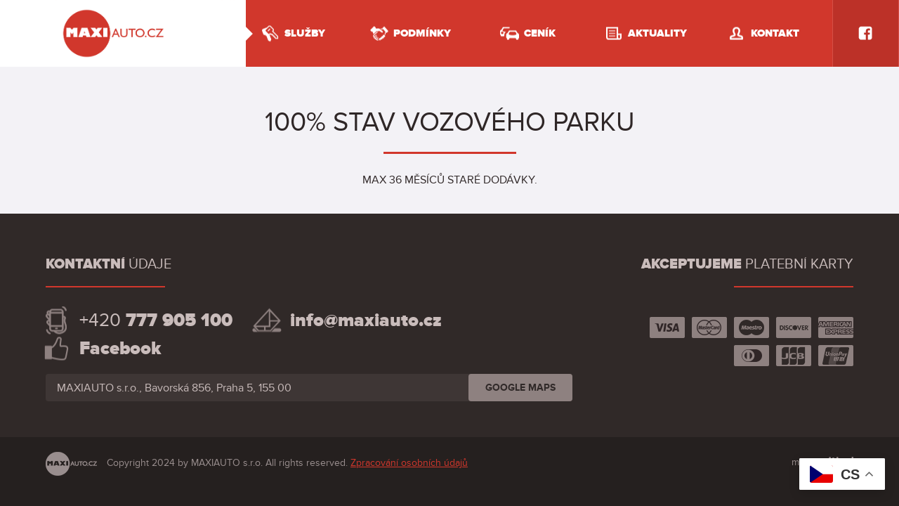

--- FILE ---
content_type: text/html; charset=UTF-8
request_url: https://www.maxiauto.cz/?promo=maxitaxi
body_size: 7672
content:
<!DOCTYPE html>
<html class="noJs noLoaded noSvg noTouch">
<head>
	<!-- Google Tag Manager -->
	<script>(function(w,d,s,l,i){w[l]=w[l]||[];w[l].push({'gtm.start':
	new Date().getTime(),event:'gtm.js'});var f=d.getElementsByTagName(s)[0],
	j=d.createElement(s),dl=l!='dataLayer'?'&l='+l:'';j.async=true;j.src=
	'https://www.googletagmanager.com/gtm.js?id='+i+dl;f.parentNode.insertBefore(j,f);
	})(window,document,'script','dataLayer','GTM-T2JFF3D');</script>
	<!-- End Google Tag Manager -->
	<meta http-equiv="content-type" content="text/html; charset=UTF-8">
	<meta name="viewport" content="width=device-width,initial-scale=1.0">
  <meta name="author" content="Critical works s.r.o.">
	<link href="https://www.maxiauto.cz/wp-content/themes/maxiauto/Assets/css/static/reset.css" rel="stylesheet" media="all">
	<link href="https://www.maxiauto.cz/wp-content/themes/maxiauto/Assets/css/static/framework.css" rel="stylesheet" media="all">
	<link href="https://www.maxiauto.cz/wp-content/themes/maxiauto/Assets/css/plugins/swipe-box.css" rel="stylesheet" media="all">
	<link href="https://www.maxiauto.cz/wp-content/themes/maxiauto/Assets/css/dynamic/jquery-ui.css" rel="stylesheet" media="all">
	<link href="https://www.maxiauto.cz/wp-content/themes/maxiauto/Assets/css/dynamic/fonts.css" rel="stylesheet" media="all">
	<link href="https://www.maxiauto.cz/wp-content/themes/maxiauto/Assets/css/dynamic/base.css?v=1.0.1" rel="stylesheet" media="all">
	<link href="https://www.maxiauto.cz/wp-content/themes/maxiauto/Assets/css/dynamic/format.css" rel="stylesheet" media="all">
	<link href="https://www.maxiauto.cz/wp-content/themes/maxiauto/Assets/css/dynamic/responzive.css" rel="stylesheet" media="all">
  <script src='https://www.google.com/recaptcha/api.js'></script>
	<noscript>
		<link href="https://www.maxiauto.cz/wp-content/themes/maxiauto/Assets/css/dynamic/no-js.css" rel="stylesheet" media="all">
	</noscript>
	<link href="https://www.maxiauto.cz/wp-content/themes/maxiauto/Assets/favicon.ico" rel="shortcut icon" type="image/ico">
	<meta name='robots' content='index, follow, max-image-preview:large, max-snippet:-1, max-video-preview:-1' />
	<style>img:is([sizes="auto" i], [sizes^="auto," i]) { contain-intrinsic-size: 3000px 1500px }</style>
	
	<!-- This site is optimized with the Yoast SEO plugin v25.3 - https://yoast.com/wordpress/plugins/seo/ -->
	<title>100% STAV VOZOVÉHO PARKU - Půjčovna dodávek Praha, pronájem užitkových vozů</title>
	<link rel="canonical" href="https://www.maxiauto.cz/?promo=maxitaxi" />
	<meta property="og:locale" content="cs_CZ" />
	<meta property="og:type" content="article" />
	<meta property="og:title" content="100% STAV VOZOVÉHO PARKU - Půjčovna dodávek Praha, pronájem užitkových vozů" />
	<meta property="og:description" content="MAX 36 MĚSÍCŮ STARÉ DODÁVKY." />
	<meta property="og:url" content="https://www.maxiauto.cz/?promo=maxitaxi" />
	<meta property="og:site_name" content="Půjčovna dodávek Praha, pronájem užitkových vozů" />
	<meta property="article:modified_time" content="2016-05-19T13:35:40+00:00" />
	<meta property="og:image" content="https://www.maxiauto.cz/wp-content/uploads/2016/03/sprinter-2.jpg" />
	<meta property="og:image:width" content="1150" />
	<meta property="og:image:height" content="570" />
	<meta property="og:image:type" content="image/jpeg" />
	<meta name="twitter:card" content="summary_large_image" />
	<script type="application/ld+json" class="yoast-schema-graph">{"@context":"https://schema.org","@graph":[{"@type":"WebPage","@id":"https://www.maxiauto.cz/?promo=maxitaxi","url":"https://www.maxiauto.cz/?promo=maxitaxi","name":"100% STAV VOZOVÉHO PARKU - Půjčovna dodávek Praha, pronájem užitkových vozů","isPartOf":{"@id":"https://www.maxiauto.cz/#website"},"primaryImageOfPage":{"@id":"https://www.maxiauto.cz/?promo=maxitaxi#primaryimage"},"image":{"@id":"https://www.maxiauto.cz/?promo=maxitaxi#primaryimage"},"thumbnailUrl":"https://www.maxiauto.cz/wp-content/uploads/2016/03/sprinter-2.jpg","datePublished":"2016-03-21T15:54:45+00:00","dateModified":"2016-05-19T13:35:40+00:00","breadcrumb":{"@id":"https://www.maxiauto.cz/?promo=maxitaxi#breadcrumb"},"inLanguage":"cs","potentialAction":[{"@type":"ReadAction","target":["https://www.maxiauto.cz/?promo=maxitaxi"]}]},{"@type":"ImageObject","inLanguage":"cs","@id":"https://www.maxiauto.cz/?promo=maxitaxi#primaryimage","url":"https://www.maxiauto.cz/wp-content/uploads/2016/03/sprinter-2.jpg","contentUrl":"https://www.maxiauto.cz/wp-content/uploads/2016/03/sprinter-2.jpg","width":1150,"height":570},{"@type":"BreadcrumbList","@id":"https://www.maxiauto.cz/?promo=maxitaxi#breadcrumb","itemListElement":[{"@type":"ListItem","position":1,"name":"Domů","item":"https://www.maxiauto.cz/"},{"@type":"ListItem","position":2,"name":"100% STAV VOZOVÉHO PARKU"}]},{"@type":"WebSite","@id":"https://www.maxiauto.cz/#website","url":"https://www.maxiauto.cz/","name":"Půjčovna dodávek Praha, pronájem užitkových vozů","description":"MAXIAUTO","potentialAction":[{"@type":"SearchAction","target":{"@type":"EntryPoint","urlTemplate":"https://www.maxiauto.cz/?s={search_term_string}"},"query-input":{"@type":"PropertyValueSpecification","valueRequired":true,"valueName":"search_term_string"}}],"inLanguage":"cs"}]}</script>
	<!-- / Yoast SEO plugin. -->


<link rel='dns-prefetch' href='//www.maxiauto.cz' />
<link rel='stylesheet' id='wp-block-library-css' href='https://www.maxiauto.cz/wp-includes/css/dist/block-library/style.min.css?ver=5a2bed584311e30af37c56ee02a8b8fb' type='text/css' media='all' />
<style id='classic-theme-styles-inline-css' type='text/css'>
/*! This file is auto-generated */
.wp-block-button__link{color:#fff;background-color:#32373c;border-radius:9999px;box-shadow:none;text-decoration:none;padding:calc(.667em + 2px) calc(1.333em + 2px);font-size:1.125em}.wp-block-file__button{background:#32373c;color:#fff;text-decoration:none}
</style>
<style id='global-styles-inline-css' type='text/css'>
:root{--wp--preset--aspect-ratio--square: 1;--wp--preset--aspect-ratio--4-3: 4/3;--wp--preset--aspect-ratio--3-4: 3/4;--wp--preset--aspect-ratio--3-2: 3/2;--wp--preset--aspect-ratio--2-3: 2/3;--wp--preset--aspect-ratio--16-9: 16/9;--wp--preset--aspect-ratio--9-16: 9/16;--wp--preset--color--black: #000000;--wp--preset--color--cyan-bluish-gray: #abb8c3;--wp--preset--color--white: #ffffff;--wp--preset--color--pale-pink: #f78da7;--wp--preset--color--vivid-red: #cf2e2e;--wp--preset--color--luminous-vivid-orange: #ff6900;--wp--preset--color--luminous-vivid-amber: #fcb900;--wp--preset--color--light-green-cyan: #7bdcb5;--wp--preset--color--vivid-green-cyan: #00d084;--wp--preset--color--pale-cyan-blue: #8ed1fc;--wp--preset--color--vivid-cyan-blue: #0693e3;--wp--preset--color--vivid-purple: #9b51e0;--wp--preset--gradient--vivid-cyan-blue-to-vivid-purple: linear-gradient(135deg,rgba(6,147,227,1) 0%,rgb(155,81,224) 100%);--wp--preset--gradient--light-green-cyan-to-vivid-green-cyan: linear-gradient(135deg,rgb(122,220,180) 0%,rgb(0,208,130) 100%);--wp--preset--gradient--luminous-vivid-amber-to-luminous-vivid-orange: linear-gradient(135deg,rgba(252,185,0,1) 0%,rgba(255,105,0,1) 100%);--wp--preset--gradient--luminous-vivid-orange-to-vivid-red: linear-gradient(135deg,rgba(255,105,0,1) 0%,rgb(207,46,46) 100%);--wp--preset--gradient--very-light-gray-to-cyan-bluish-gray: linear-gradient(135deg,rgb(238,238,238) 0%,rgb(169,184,195) 100%);--wp--preset--gradient--cool-to-warm-spectrum: linear-gradient(135deg,rgb(74,234,220) 0%,rgb(151,120,209) 20%,rgb(207,42,186) 40%,rgb(238,44,130) 60%,rgb(251,105,98) 80%,rgb(254,248,76) 100%);--wp--preset--gradient--blush-light-purple: linear-gradient(135deg,rgb(255,206,236) 0%,rgb(152,150,240) 100%);--wp--preset--gradient--blush-bordeaux: linear-gradient(135deg,rgb(254,205,165) 0%,rgb(254,45,45) 50%,rgb(107,0,62) 100%);--wp--preset--gradient--luminous-dusk: linear-gradient(135deg,rgb(255,203,112) 0%,rgb(199,81,192) 50%,rgb(65,88,208) 100%);--wp--preset--gradient--pale-ocean: linear-gradient(135deg,rgb(255,245,203) 0%,rgb(182,227,212) 50%,rgb(51,167,181) 100%);--wp--preset--gradient--electric-grass: linear-gradient(135deg,rgb(202,248,128) 0%,rgb(113,206,126) 100%);--wp--preset--gradient--midnight: linear-gradient(135deg,rgb(2,3,129) 0%,rgb(40,116,252) 100%);--wp--preset--font-size--small: 13px;--wp--preset--font-size--medium: 20px;--wp--preset--font-size--large: 36px;--wp--preset--font-size--x-large: 42px;--wp--preset--spacing--20: 0.44rem;--wp--preset--spacing--30: 0.67rem;--wp--preset--spacing--40: 1rem;--wp--preset--spacing--50: 1.5rem;--wp--preset--spacing--60: 2.25rem;--wp--preset--spacing--70: 3.38rem;--wp--preset--spacing--80: 5.06rem;--wp--preset--shadow--natural: 6px 6px 9px rgba(0, 0, 0, 0.2);--wp--preset--shadow--deep: 12px 12px 50px rgba(0, 0, 0, 0.4);--wp--preset--shadow--sharp: 6px 6px 0px rgba(0, 0, 0, 0.2);--wp--preset--shadow--outlined: 6px 6px 0px -3px rgba(255, 255, 255, 1), 6px 6px rgba(0, 0, 0, 1);--wp--preset--shadow--crisp: 6px 6px 0px rgba(0, 0, 0, 1);}:where(.is-layout-flex){gap: 0.5em;}:where(.is-layout-grid){gap: 0.5em;}body .is-layout-flex{display: flex;}.is-layout-flex{flex-wrap: wrap;align-items: center;}.is-layout-flex > :is(*, div){margin: 0;}body .is-layout-grid{display: grid;}.is-layout-grid > :is(*, div){margin: 0;}:where(.wp-block-columns.is-layout-flex){gap: 2em;}:where(.wp-block-columns.is-layout-grid){gap: 2em;}:where(.wp-block-post-template.is-layout-flex){gap: 1.25em;}:where(.wp-block-post-template.is-layout-grid){gap: 1.25em;}.has-black-color{color: var(--wp--preset--color--black) !important;}.has-cyan-bluish-gray-color{color: var(--wp--preset--color--cyan-bluish-gray) !important;}.has-white-color{color: var(--wp--preset--color--white) !important;}.has-pale-pink-color{color: var(--wp--preset--color--pale-pink) !important;}.has-vivid-red-color{color: var(--wp--preset--color--vivid-red) !important;}.has-luminous-vivid-orange-color{color: var(--wp--preset--color--luminous-vivid-orange) !important;}.has-luminous-vivid-amber-color{color: var(--wp--preset--color--luminous-vivid-amber) !important;}.has-light-green-cyan-color{color: var(--wp--preset--color--light-green-cyan) !important;}.has-vivid-green-cyan-color{color: var(--wp--preset--color--vivid-green-cyan) !important;}.has-pale-cyan-blue-color{color: var(--wp--preset--color--pale-cyan-blue) !important;}.has-vivid-cyan-blue-color{color: var(--wp--preset--color--vivid-cyan-blue) !important;}.has-vivid-purple-color{color: var(--wp--preset--color--vivid-purple) !important;}.has-black-background-color{background-color: var(--wp--preset--color--black) !important;}.has-cyan-bluish-gray-background-color{background-color: var(--wp--preset--color--cyan-bluish-gray) !important;}.has-white-background-color{background-color: var(--wp--preset--color--white) !important;}.has-pale-pink-background-color{background-color: var(--wp--preset--color--pale-pink) !important;}.has-vivid-red-background-color{background-color: var(--wp--preset--color--vivid-red) !important;}.has-luminous-vivid-orange-background-color{background-color: var(--wp--preset--color--luminous-vivid-orange) !important;}.has-luminous-vivid-amber-background-color{background-color: var(--wp--preset--color--luminous-vivid-amber) !important;}.has-light-green-cyan-background-color{background-color: var(--wp--preset--color--light-green-cyan) !important;}.has-vivid-green-cyan-background-color{background-color: var(--wp--preset--color--vivid-green-cyan) !important;}.has-pale-cyan-blue-background-color{background-color: var(--wp--preset--color--pale-cyan-blue) !important;}.has-vivid-cyan-blue-background-color{background-color: var(--wp--preset--color--vivid-cyan-blue) !important;}.has-vivid-purple-background-color{background-color: var(--wp--preset--color--vivid-purple) !important;}.has-black-border-color{border-color: var(--wp--preset--color--black) !important;}.has-cyan-bluish-gray-border-color{border-color: var(--wp--preset--color--cyan-bluish-gray) !important;}.has-white-border-color{border-color: var(--wp--preset--color--white) !important;}.has-pale-pink-border-color{border-color: var(--wp--preset--color--pale-pink) !important;}.has-vivid-red-border-color{border-color: var(--wp--preset--color--vivid-red) !important;}.has-luminous-vivid-orange-border-color{border-color: var(--wp--preset--color--luminous-vivid-orange) !important;}.has-luminous-vivid-amber-border-color{border-color: var(--wp--preset--color--luminous-vivid-amber) !important;}.has-light-green-cyan-border-color{border-color: var(--wp--preset--color--light-green-cyan) !important;}.has-vivid-green-cyan-border-color{border-color: var(--wp--preset--color--vivid-green-cyan) !important;}.has-pale-cyan-blue-border-color{border-color: var(--wp--preset--color--pale-cyan-blue) !important;}.has-vivid-cyan-blue-border-color{border-color: var(--wp--preset--color--vivid-cyan-blue) !important;}.has-vivid-purple-border-color{border-color: var(--wp--preset--color--vivid-purple) !important;}.has-vivid-cyan-blue-to-vivid-purple-gradient-background{background: var(--wp--preset--gradient--vivid-cyan-blue-to-vivid-purple) !important;}.has-light-green-cyan-to-vivid-green-cyan-gradient-background{background: var(--wp--preset--gradient--light-green-cyan-to-vivid-green-cyan) !important;}.has-luminous-vivid-amber-to-luminous-vivid-orange-gradient-background{background: var(--wp--preset--gradient--luminous-vivid-amber-to-luminous-vivid-orange) !important;}.has-luminous-vivid-orange-to-vivid-red-gradient-background{background: var(--wp--preset--gradient--luminous-vivid-orange-to-vivid-red) !important;}.has-very-light-gray-to-cyan-bluish-gray-gradient-background{background: var(--wp--preset--gradient--very-light-gray-to-cyan-bluish-gray) !important;}.has-cool-to-warm-spectrum-gradient-background{background: var(--wp--preset--gradient--cool-to-warm-spectrum) !important;}.has-blush-light-purple-gradient-background{background: var(--wp--preset--gradient--blush-light-purple) !important;}.has-blush-bordeaux-gradient-background{background: var(--wp--preset--gradient--blush-bordeaux) !important;}.has-luminous-dusk-gradient-background{background: var(--wp--preset--gradient--luminous-dusk) !important;}.has-pale-ocean-gradient-background{background: var(--wp--preset--gradient--pale-ocean) !important;}.has-electric-grass-gradient-background{background: var(--wp--preset--gradient--electric-grass) !important;}.has-midnight-gradient-background{background: var(--wp--preset--gradient--midnight) !important;}.has-small-font-size{font-size: var(--wp--preset--font-size--small) !important;}.has-medium-font-size{font-size: var(--wp--preset--font-size--medium) !important;}.has-large-font-size{font-size: var(--wp--preset--font-size--large) !important;}.has-x-large-font-size{font-size: var(--wp--preset--font-size--x-large) !important;}
:where(.wp-block-post-template.is-layout-flex){gap: 1.25em;}:where(.wp-block-post-template.is-layout-grid){gap: 1.25em;}
:where(.wp-block-columns.is-layout-flex){gap: 2em;}:where(.wp-block-columns.is-layout-grid){gap: 2em;}
:root :where(.wp-block-pullquote){font-size: 1.5em;line-height: 1.6;}
</style>
<script type="text/javascript" src="https://www.maxiauto.cz/wp-includes/js/jquery/jquery.min.js?ver=3.7.1" id="jquery-core-js"></script>
<script type="text/javascript" src="https://www.maxiauto.cz/wp-includes/js/jquery/jquery-migrate.min.js?ver=3.4.1" id="jquery-migrate-js"></script>
<link rel="https://api.w.org/" href="https://www.maxiauto.cz/wp-json/" /><link rel="EditURI" type="application/rsd+xml" title="RSD" href="https://www.maxiauto.cz/xmlrpc.php?rsd" />

<link rel='shortlink' href='https://www.maxiauto.cz/?p=187' />
<link rel="alternate" title="oEmbed (JSON)" type="application/json+oembed" href="https://www.maxiauto.cz/wp-json/oembed/1.0/embed?url=https%3A%2F%2Fwww.maxiauto.cz%2F%3Fpromo%3Dmaxitaxi" />
<link rel="alternate" title="oEmbed (XML)" type="text/xml+oembed" href="https://www.maxiauto.cz/wp-json/oembed/1.0/embed?url=https%3A%2F%2Fwww.maxiauto.cz%2F%3Fpromo%3Dmaxitaxi&#038;format=xml" />
<style id="mystickymenu" type="text/css">#mysticky-nav { width:100%; position: static; height: auto !important; }#mysticky-nav.wrapfixed { position:fixed; left: 0px; margin-top:0px;  z-index: 99990; -webkit-transition: 0.3s; -moz-transition: 0.3s; -o-transition: 0.3s; transition: 0.3s; -ms-filter:"progid:DXImageTransform.Microsoft.Alpha(Opacity=90)"; filter: alpha(opacity=90); opacity:0.9; background-color: #f7f5e7;}#mysticky-nav.wrapfixed .myfixed{ background-color: #f7f5e7; position: relative;top: auto;left: auto;right: auto;}#mysticky-nav .myfixed { margin:0 auto; float:none; border:0px; background:none; max-width:100%; }</style>			<style type="text/css">
																															</style>
			
</head>
<body class="wp-theme-maxiauto" data-price-currency="CZK" data-price-empty="na dotaz" data-price-vat="bez DPH" data-template="layout.twig"data-ajax="https://www.maxiauto.cz/ajax/">
<!-- Google Tag Manager (noscript) -->
<noscript><iframe src="https://www.googletagmanager.com/ns.html?id=GTM-T2JFF3D"
height="0" width="0" style="display:none;visibility:hidden"></iframe></noscript>
<!-- End Google Tag Manager (noscript) -->
		<header class="webHead clearBox">
		<p class="logo"><a href="https://www.maxiauto.cz">Půjčovna dodávek Praha, pronájem užitkových vozů<span></span></a></p>
				<a href="#nav-hlavni-menu" class="nav_trigger">
		  <span class="posTop"></span>
		  <span class="posMiddle"></span>
		  <span class="posBottom"></span>
		  Navigace
		</a>
		<div class="nav">
			<nav class="list" id="nav-hlavni-menu">
				<h2 class="screenReaderText">Hlavní menu</h2>
								<a href="https://www.maxiauto.cz/sluzby/" class="iconKeys menu-item menu-item-type-post_type menu-item-object-page menu-item-112"><span>Služby</span></a>
								<a href="https://www.maxiauto.cz/podminky-pronajmu/" class="iconHands menu-item menu-item-type-post_type menu-item-object-page menu-item-113"><span>Podmínky</span></a>
								<a href="https://www.maxiauto.cz/vozidla/nabidka/" class="iconCars menu-item menu-item-type-taxonomy menu-item-object-car_cat menu-item-60"><span>Ceník</span></a>
								<a href="https://www.maxiauto.cz/rubriky/aktuality/" class="iconDoc menu-item menu-item-type-taxonomy menu-item-object-category menu-item-65"><span>Aktuality</span></a>
								<a href="https://www.maxiauto.cz/kontakty/" class="iconPerson menu-item menu-item-type-post_type menu-item-object-page menu-item-15"><span>Kontakt</span></a>
							</nav>
									<a href="callto:+420777905100" class="phone" onClick="ga('send', 'event', 'konverze', 'zavolani');"  ><span>+420 <b>777 905 100</b></span></a>
									<a href="https://www.facebook.com/maxiautocz/" class="fb"><img src="https://www.maxiauto.cz/wp-content/themes/maxiauto/Assets/img/facebook-white.png" alt="Facebook"></a>
					</div>
	</header>
	<div class="webHead_overlay"></div>
	
	<hr>

	
<main class="webMain">

  <header class="pageHead">
  <h1 class="cannedElement_title1">100% STAV VOZOVÉHO PARKU</h1>
    <p>MAX 36 MĚSÍCŮ STARÉ DODÁVKY. </p>
  </header>



  
</main>

<section class="fastContact">
  <div class="fastContact_inset">
        <div class="col adjust_alignRight">
      <h2 class="title"><b>Akceptujeme</b> platební karty</h2>
      <img src="https://www.maxiauto.cz/wp-content/uploads/2016/02/karty.png" alt="Obrázek akceptovaných karet">
    </div>
            <div class="col adjust_alignLeft">
      <h2 class="title"><b>Kontaktní</b> údaje</h2>
            <ul>
                <li class="iconPhone"><a href="callto:+420777905100">+420 <b>777 905 100</b></a></li>
                        <li class="iconEmail"><a href="mailto:info@maxiauto.cz"><b>info@maxiauto.cz</b></a></li>
                        <li class="iconLike"><a href="https://www.facebook.com/maxiautocz/" target="_blank"><b>Facebook</b></a></li>
              </ul>
                  <address>
        MAXIAUTO s.r.o., Bavorská 856, Praha 5, 155 00
                <a href="https://goo.gl/maps/ZT848AuJprw">GOOGLE MAPS</a>
              </address>
          </div>
      </div>
</section>


		<footer class="webFoot">
		<div class="webFoot_inset">
			<p class="alignLeft">
				<img src="https://www.maxiauto.cz/wp-content/themes/maxiauto/Assets/img/webFoot-logo.png" alt="Půjčovna dodávek Praha, pronájem užitkových vozů">
				Copyright 2024 by MAXIAUTO s.r.o. All rights reserved. <a href="https://www.maxiauto.cz/gdpr/">Zpracování osobních údajů</a>
			</p>
			<p class="alignRight">
				made
				<a href="https://www.critical.cz/" title="Critical digital works s.r.o."><img src="https://www.maxiauto.cz/wp-content/themes/maxiauto/Assets/img/critical.png" alt="Půjčovna dodávek Praha, pronájem užitkových vozů"></a>
			</p>
		</div>
	</footer>
	
	<script src="https://www.maxiauto.cz/wp-content/themes/maxiauto/Assets/js/static/jquery.js"></script>
	<script src="https://www.maxiauto.cz/wp-content/themes/maxiauto/Assets/js/static/jquery-ui.js"></script>
	<script src="https://www.maxiauto.cz/wp-content/themes/maxiauto/Assets/js/plugins/landing-page.js"></script>
	<script src="https://www.maxiauto.cz/wp-content/themes/maxiauto/Assets/js/plugins/bx-slider.js"></script>
	<script src="https://www.maxiauto.cz/wp-content/themes/maxiauto/Assets/js/plugins/swipe-box.js"></script>
	<script src="https://www.maxiauto.cz/wp-content/themes/maxiauto/Assets/js/dynamic/template.js"></script>
	<script src="https://www.maxiauto.cz/wp-content/themes/maxiauto/Assets/js/dynamic/init.js?v=1.0.1"></script>

	
	<script src="https://use.typekit.net/trm2jku.js"></script>
	<script>try{Typekit.load({ async: true });}catch(e){}</script>
	<script type="speculationrules">
{"prefetch":[{"source":"document","where":{"and":[{"href_matches":"\/*"},{"not":{"href_matches":["\/wp-*.php","\/wp-admin\/*","\/wp-content\/uploads\/*","\/wp-content\/*","\/wp-content\/plugins\/*","\/wp-content\/themes\/maxiauto\/*","\/*\\?(.+)"]}},{"not":{"selector_matches":"a[rel~=\"nofollow\"]"}},{"not":{"selector_matches":".no-prefetch, .no-prefetch a"}}]},"eagerness":"conservative"}]}
</script>
<div class="gtranslate_wrapper" id="gt-wrapper-14844384"></div><script type="text/javascript" src="https://www.maxiauto.cz/wp-includes/js/dist/hooks.min.js?ver=4d63a3d491d11ffd8ac6" id="wp-hooks-js"></script>
<script type="text/javascript" src="https://www.maxiauto.cz/wp-includes/js/dist/i18n.min.js?ver=5e580eb46a90c2b997e6" id="wp-i18n-js"></script>
<script type="text/javascript" id="wp-i18n-js-after">
/* <![CDATA[ */
wp.i18n.setLocaleData( { 'text direction\u0004ltr': [ 'ltr' ] } );
/* ]]> */
</script>
<script type="text/javascript" src="https://www.maxiauto.cz/wp-content/plugins/contact-form-7/includes/swv/js/index.js?ver=6.0.6" id="swv-js"></script>
<script type="text/javascript" id="contact-form-7-js-translations">
/* <![CDATA[ */
( function( domain, translations ) {
	var localeData = translations.locale_data[ domain ] || translations.locale_data.messages;
	localeData[""].domain = domain;
	wp.i18n.setLocaleData( localeData, domain );
} )( "contact-form-7", {"translation-revision-date":"2023-10-09 09:06:37+0000","generator":"GlotPress\/4.0.1","domain":"messages","locale_data":{"messages":{"":{"domain":"messages","plural-forms":"nplurals=3; plural=(n == 1) ? 0 : ((n >= 2 && n <= 4) ? 1 : 2);","lang":"cs_CZ"},"Error:":["Chyba:"]}},"comment":{"reference":"includes\/js\/index.js"}} );
/* ]]> */
</script>
<script type="text/javascript" id="contact-form-7-js-before">
/* <![CDATA[ */
var wpcf7 = {
    "api": {
        "root": "https:\/\/www.maxiauto.cz\/wp-json\/",
        "namespace": "contact-form-7\/v1"
    }
};
/* ]]> */
</script>
<script type="text/javascript" src="https://www.maxiauto.cz/wp-content/plugins/contact-form-7/includes/js/index.js?ver=6.0.6" id="contact-form-7-js"></script>
<script type="text/javascript" src="https://www.maxiauto.cz/wp-content/plugins/mystickymenu/js/morphext/morphext.min.js?ver=2.8.2" id="morphext-js-js" defer="defer" data-wp-strategy="defer"></script>
<script type="text/javascript" id="welcomebar-frontjs-js-extra">
/* <![CDATA[ */
var welcomebar_frontjs = {"ajaxurl":"https:\/\/www.maxiauto.cz\/wp-admin\/admin-ajax.php","days":"Days","hours":"Hours","minutes":"Minutes","seconds":"Seconds","ajax_nonce":"acb2667732"};
/* ]]> */
</script>
<script type="text/javascript" src="https://www.maxiauto.cz/wp-content/plugins/mystickymenu/js/welcomebar-front.js?ver=2.8.2" id="welcomebar-frontjs-js" defer="defer" data-wp-strategy="defer"></script>
<script type="text/javascript" src="https://www.google.com/recaptcha/api.js?render=6LdR-44UAAAAADsVjyQ-PNWpRTFhit8wIy35yn8F&amp;ver=3.0" id="google-recaptcha-js"></script>
<script type="text/javascript" src="https://www.maxiauto.cz/wp-includes/js/dist/vendor/wp-polyfill.min.js?ver=3.15.0" id="wp-polyfill-js"></script>
<script type="text/javascript" id="wpcf7-recaptcha-js-before">
/* <![CDATA[ */
var wpcf7_recaptcha = {
    "sitekey": "6LdR-44UAAAAADsVjyQ-PNWpRTFhit8wIy35yn8F",
    "actions": {
        "homepage": "homepage",
        "contactform": "contactform"
    }
};
/* ]]> */
</script>
<script type="text/javascript" src="https://www.maxiauto.cz/wp-content/plugins/contact-form-7/modules/recaptcha/index.js?ver=6.0.6" id="wpcf7-recaptcha-js"></script>
<script type="text/javascript" id="gt_widget_script_14844384-js-before">
/* <![CDATA[ */
window.gtranslateSettings = /* document.write */ window.gtranslateSettings || {};window.gtranslateSettings['14844384'] = {"default_language":"cs","languages":["cs","en","de","uk","vi"],"url_structure":"none","detect_browser_language":1,"flag_style":"2d","wrapper_selector":"#gt-wrapper-14844384","alt_flags":[],"float_switcher_open_direction":"top","switcher_horizontal_position":"right","switcher_vertical_position":"bottom","flags_location":"\/wp-content\/plugins\/gtranslate\/flags\/"};
/* ]]> */
</script><script src="https://www.maxiauto.cz/wp-content/plugins/gtranslate/js/float.js?ver=5a2bed584311e30af37c56ee02a8b8fb" data-no-optimize="1" data-no-minify="1" data-gt-orig-url="/" data-gt-orig-domain="www.maxiauto.cz" data-gt-widget-id="14844384" defer></script>
<!-- This site is optimized with Phil Singleton's WP SEO Structured Data Plugin v2.8.0 - https://kcseopro.com/wordpress-seo-structured-data-schema-plugin/ -->

<!-- / WP SEO Structured Data Plugin. -->


	<script type="text/javascript">
		/* <![CDATA[ */
		var google_conversion_id = 940490156;
		var google_custom_params = window.google_tag_params;
		var google_remarketing_only = true;
		/* ]]> */
		</script>
		<script type="text/javascript" src="//www.googleadservices.com/pagead/conversion.js">
		</script>
		<noscript>
		<div style="display:inline;">
		<img height="1" width="1" style="border-style:none;" alt="" src="//googleads.g.doubleclick.net/pagead/viewthroughconversion/940490156/?guid=ON&amp;script=0"/>
		</div>
		</noscript>
</body>
</html>


--- FILE ---
content_type: text/html; charset=utf-8
request_url: https://www.google.com/recaptcha/api2/anchor?ar=1&k=6LdR-44UAAAAADsVjyQ-PNWpRTFhit8wIy35yn8F&co=aHR0cHM6Ly93d3cubWF4aWF1dG8uY3o6NDQz&hl=en&v=PoyoqOPhxBO7pBk68S4YbpHZ&size=invisible&anchor-ms=20000&execute-ms=30000&cb=sadudlkx2wkt
body_size: 48544
content:
<!DOCTYPE HTML><html dir="ltr" lang="en"><head><meta http-equiv="Content-Type" content="text/html; charset=UTF-8">
<meta http-equiv="X-UA-Compatible" content="IE=edge">
<title>reCAPTCHA</title>
<style type="text/css">
/* cyrillic-ext */
@font-face {
  font-family: 'Roboto';
  font-style: normal;
  font-weight: 400;
  font-stretch: 100%;
  src: url(//fonts.gstatic.com/s/roboto/v48/KFO7CnqEu92Fr1ME7kSn66aGLdTylUAMa3GUBHMdazTgWw.woff2) format('woff2');
  unicode-range: U+0460-052F, U+1C80-1C8A, U+20B4, U+2DE0-2DFF, U+A640-A69F, U+FE2E-FE2F;
}
/* cyrillic */
@font-face {
  font-family: 'Roboto';
  font-style: normal;
  font-weight: 400;
  font-stretch: 100%;
  src: url(//fonts.gstatic.com/s/roboto/v48/KFO7CnqEu92Fr1ME7kSn66aGLdTylUAMa3iUBHMdazTgWw.woff2) format('woff2');
  unicode-range: U+0301, U+0400-045F, U+0490-0491, U+04B0-04B1, U+2116;
}
/* greek-ext */
@font-face {
  font-family: 'Roboto';
  font-style: normal;
  font-weight: 400;
  font-stretch: 100%;
  src: url(//fonts.gstatic.com/s/roboto/v48/KFO7CnqEu92Fr1ME7kSn66aGLdTylUAMa3CUBHMdazTgWw.woff2) format('woff2');
  unicode-range: U+1F00-1FFF;
}
/* greek */
@font-face {
  font-family: 'Roboto';
  font-style: normal;
  font-weight: 400;
  font-stretch: 100%;
  src: url(//fonts.gstatic.com/s/roboto/v48/KFO7CnqEu92Fr1ME7kSn66aGLdTylUAMa3-UBHMdazTgWw.woff2) format('woff2');
  unicode-range: U+0370-0377, U+037A-037F, U+0384-038A, U+038C, U+038E-03A1, U+03A3-03FF;
}
/* math */
@font-face {
  font-family: 'Roboto';
  font-style: normal;
  font-weight: 400;
  font-stretch: 100%;
  src: url(//fonts.gstatic.com/s/roboto/v48/KFO7CnqEu92Fr1ME7kSn66aGLdTylUAMawCUBHMdazTgWw.woff2) format('woff2');
  unicode-range: U+0302-0303, U+0305, U+0307-0308, U+0310, U+0312, U+0315, U+031A, U+0326-0327, U+032C, U+032F-0330, U+0332-0333, U+0338, U+033A, U+0346, U+034D, U+0391-03A1, U+03A3-03A9, U+03B1-03C9, U+03D1, U+03D5-03D6, U+03F0-03F1, U+03F4-03F5, U+2016-2017, U+2034-2038, U+203C, U+2040, U+2043, U+2047, U+2050, U+2057, U+205F, U+2070-2071, U+2074-208E, U+2090-209C, U+20D0-20DC, U+20E1, U+20E5-20EF, U+2100-2112, U+2114-2115, U+2117-2121, U+2123-214F, U+2190, U+2192, U+2194-21AE, U+21B0-21E5, U+21F1-21F2, U+21F4-2211, U+2213-2214, U+2216-22FF, U+2308-230B, U+2310, U+2319, U+231C-2321, U+2336-237A, U+237C, U+2395, U+239B-23B7, U+23D0, U+23DC-23E1, U+2474-2475, U+25AF, U+25B3, U+25B7, U+25BD, U+25C1, U+25CA, U+25CC, U+25FB, U+266D-266F, U+27C0-27FF, U+2900-2AFF, U+2B0E-2B11, U+2B30-2B4C, U+2BFE, U+3030, U+FF5B, U+FF5D, U+1D400-1D7FF, U+1EE00-1EEFF;
}
/* symbols */
@font-face {
  font-family: 'Roboto';
  font-style: normal;
  font-weight: 400;
  font-stretch: 100%;
  src: url(//fonts.gstatic.com/s/roboto/v48/KFO7CnqEu92Fr1ME7kSn66aGLdTylUAMaxKUBHMdazTgWw.woff2) format('woff2');
  unicode-range: U+0001-000C, U+000E-001F, U+007F-009F, U+20DD-20E0, U+20E2-20E4, U+2150-218F, U+2190, U+2192, U+2194-2199, U+21AF, U+21E6-21F0, U+21F3, U+2218-2219, U+2299, U+22C4-22C6, U+2300-243F, U+2440-244A, U+2460-24FF, U+25A0-27BF, U+2800-28FF, U+2921-2922, U+2981, U+29BF, U+29EB, U+2B00-2BFF, U+4DC0-4DFF, U+FFF9-FFFB, U+10140-1018E, U+10190-1019C, U+101A0, U+101D0-101FD, U+102E0-102FB, U+10E60-10E7E, U+1D2C0-1D2D3, U+1D2E0-1D37F, U+1F000-1F0FF, U+1F100-1F1AD, U+1F1E6-1F1FF, U+1F30D-1F30F, U+1F315, U+1F31C, U+1F31E, U+1F320-1F32C, U+1F336, U+1F378, U+1F37D, U+1F382, U+1F393-1F39F, U+1F3A7-1F3A8, U+1F3AC-1F3AF, U+1F3C2, U+1F3C4-1F3C6, U+1F3CA-1F3CE, U+1F3D4-1F3E0, U+1F3ED, U+1F3F1-1F3F3, U+1F3F5-1F3F7, U+1F408, U+1F415, U+1F41F, U+1F426, U+1F43F, U+1F441-1F442, U+1F444, U+1F446-1F449, U+1F44C-1F44E, U+1F453, U+1F46A, U+1F47D, U+1F4A3, U+1F4B0, U+1F4B3, U+1F4B9, U+1F4BB, U+1F4BF, U+1F4C8-1F4CB, U+1F4D6, U+1F4DA, U+1F4DF, U+1F4E3-1F4E6, U+1F4EA-1F4ED, U+1F4F7, U+1F4F9-1F4FB, U+1F4FD-1F4FE, U+1F503, U+1F507-1F50B, U+1F50D, U+1F512-1F513, U+1F53E-1F54A, U+1F54F-1F5FA, U+1F610, U+1F650-1F67F, U+1F687, U+1F68D, U+1F691, U+1F694, U+1F698, U+1F6AD, U+1F6B2, U+1F6B9-1F6BA, U+1F6BC, U+1F6C6-1F6CF, U+1F6D3-1F6D7, U+1F6E0-1F6EA, U+1F6F0-1F6F3, U+1F6F7-1F6FC, U+1F700-1F7FF, U+1F800-1F80B, U+1F810-1F847, U+1F850-1F859, U+1F860-1F887, U+1F890-1F8AD, U+1F8B0-1F8BB, U+1F8C0-1F8C1, U+1F900-1F90B, U+1F93B, U+1F946, U+1F984, U+1F996, U+1F9E9, U+1FA00-1FA6F, U+1FA70-1FA7C, U+1FA80-1FA89, U+1FA8F-1FAC6, U+1FACE-1FADC, U+1FADF-1FAE9, U+1FAF0-1FAF8, U+1FB00-1FBFF;
}
/* vietnamese */
@font-face {
  font-family: 'Roboto';
  font-style: normal;
  font-weight: 400;
  font-stretch: 100%;
  src: url(//fonts.gstatic.com/s/roboto/v48/KFO7CnqEu92Fr1ME7kSn66aGLdTylUAMa3OUBHMdazTgWw.woff2) format('woff2');
  unicode-range: U+0102-0103, U+0110-0111, U+0128-0129, U+0168-0169, U+01A0-01A1, U+01AF-01B0, U+0300-0301, U+0303-0304, U+0308-0309, U+0323, U+0329, U+1EA0-1EF9, U+20AB;
}
/* latin-ext */
@font-face {
  font-family: 'Roboto';
  font-style: normal;
  font-weight: 400;
  font-stretch: 100%;
  src: url(//fonts.gstatic.com/s/roboto/v48/KFO7CnqEu92Fr1ME7kSn66aGLdTylUAMa3KUBHMdazTgWw.woff2) format('woff2');
  unicode-range: U+0100-02BA, U+02BD-02C5, U+02C7-02CC, U+02CE-02D7, U+02DD-02FF, U+0304, U+0308, U+0329, U+1D00-1DBF, U+1E00-1E9F, U+1EF2-1EFF, U+2020, U+20A0-20AB, U+20AD-20C0, U+2113, U+2C60-2C7F, U+A720-A7FF;
}
/* latin */
@font-face {
  font-family: 'Roboto';
  font-style: normal;
  font-weight: 400;
  font-stretch: 100%;
  src: url(//fonts.gstatic.com/s/roboto/v48/KFO7CnqEu92Fr1ME7kSn66aGLdTylUAMa3yUBHMdazQ.woff2) format('woff2');
  unicode-range: U+0000-00FF, U+0131, U+0152-0153, U+02BB-02BC, U+02C6, U+02DA, U+02DC, U+0304, U+0308, U+0329, U+2000-206F, U+20AC, U+2122, U+2191, U+2193, U+2212, U+2215, U+FEFF, U+FFFD;
}
/* cyrillic-ext */
@font-face {
  font-family: 'Roboto';
  font-style: normal;
  font-weight: 500;
  font-stretch: 100%;
  src: url(//fonts.gstatic.com/s/roboto/v48/KFO7CnqEu92Fr1ME7kSn66aGLdTylUAMa3GUBHMdazTgWw.woff2) format('woff2');
  unicode-range: U+0460-052F, U+1C80-1C8A, U+20B4, U+2DE0-2DFF, U+A640-A69F, U+FE2E-FE2F;
}
/* cyrillic */
@font-face {
  font-family: 'Roboto';
  font-style: normal;
  font-weight: 500;
  font-stretch: 100%;
  src: url(//fonts.gstatic.com/s/roboto/v48/KFO7CnqEu92Fr1ME7kSn66aGLdTylUAMa3iUBHMdazTgWw.woff2) format('woff2');
  unicode-range: U+0301, U+0400-045F, U+0490-0491, U+04B0-04B1, U+2116;
}
/* greek-ext */
@font-face {
  font-family: 'Roboto';
  font-style: normal;
  font-weight: 500;
  font-stretch: 100%;
  src: url(//fonts.gstatic.com/s/roboto/v48/KFO7CnqEu92Fr1ME7kSn66aGLdTylUAMa3CUBHMdazTgWw.woff2) format('woff2');
  unicode-range: U+1F00-1FFF;
}
/* greek */
@font-face {
  font-family: 'Roboto';
  font-style: normal;
  font-weight: 500;
  font-stretch: 100%;
  src: url(//fonts.gstatic.com/s/roboto/v48/KFO7CnqEu92Fr1ME7kSn66aGLdTylUAMa3-UBHMdazTgWw.woff2) format('woff2');
  unicode-range: U+0370-0377, U+037A-037F, U+0384-038A, U+038C, U+038E-03A1, U+03A3-03FF;
}
/* math */
@font-face {
  font-family: 'Roboto';
  font-style: normal;
  font-weight: 500;
  font-stretch: 100%;
  src: url(//fonts.gstatic.com/s/roboto/v48/KFO7CnqEu92Fr1ME7kSn66aGLdTylUAMawCUBHMdazTgWw.woff2) format('woff2');
  unicode-range: U+0302-0303, U+0305, U+0307-0308, U+0310, U+0312, U+0315, U+031A, U+0326-0327, U+032C, U+032F-0330, U+0332-0333, U+0338, U+033A, U+0346, U+034D, U+0391-03A1, U+03A3-03A9, U+03B1-03C9, U+03D1, U+03D5-03D6, U+03F0-03F1, U+03F4-03F5, U+2016-2017, U+2034-2038, U+203C, U+2040, U+2043, U+2047, U+2050, U+2057, U+205F, U+2070-2071, U+2074-208E, U+2090-209C, U+20D0-20DC, U+20E1, U+20E5-20EF, U+2100-2112, U+2114-2115, U+2117-2121, U+2123-214F, U+2190, U+2192, U+2194-21AE, U+21B0-21E5, U+21F1-21F2, U+21F4-2211, U+2213-2214, U+2216-22FF, U+2308-230B, U+2310, U+2319, U+231C-2321, U+2336-237A, U+237C, U+2395, U+239B-23B7, U+23D0, U+23DC-23E1, U+2474-2475, U+25AF, U+25B3, U+25B7, U+25BD, U+25C1, U+25CA, U+25CC, U+25FB, U+266D-266F, U+27C0-27FF, U+2900-2AFF, U+2B0E-2B11, U+2B30-2B4C, U+2BFE, U+3030, U+FF5B, U+FF5D, U+1D400-1D7FF, U+1EE00-1EEFF;
}
/* symbols */
@font-face {
  font-family: 'Roboto';
  font-style: normal;
  font-weight: 500;
  font-stretch: 100%;
  src: url(//fonts.gstatic.com/s/roboto/v48/KFO7CnqEu92Fr1ME7kSn66aGLdTylUAMaxKUBHMdazTgWw.woff2) format('woff2');
  unicode-range: U+0001-000C, U+000E-001F, U+007F-009F, U+20DD-20E0, U+20E2-20E4, U+2150-218F, U+2190, U+2192, U+2194-2199, U+21AF, U+21E6-21F0, U+21F3, U+2218-2219, U+2299, U+22C4-22C6, U+2300-243F, U+2440-244A, U+2460-24FF, U+25A0-27BF, U+2800-28FF, U+2921-2922, U+2981, U+29BF, U+29EB, U+2B00-2BFF, U+4DC0-4DFF, U+FFF9-FFFB, U+10140-1018E, U+10190-1019C, U+101A0, U+101D0-101FD, U+102E0-102FB, U+10E60-10E7E, U+1D2C0-1D2D3, U+1D2E0-1D37F, U+1F000-1F0FF, U+1F100-1F1AD, U+1F1E6-1F1FF, U+1F30D-1F30F, U+1F315, U+1F31C, U+1F31E, U+1F320-1F32C, U+1F336, U+1F378, U+1F37D, U+1F382, U+1F393-1F39F, U+1F3A7-1F3A8, U+1F3AC-1F3AF, U+1F3C2, U+1F3C4-1F3C6, U+1F3CA-1F3CE, U+1F3D4-1F3E0, U+1F3ED, U+1F3F1-1F3F3, U+1F3F5-1F3F7, U+1F408, U+1F415, U+1F41F, U+1F426, U+1F43F, U+1F441-1F442, U+1F444, U+1F446-1F449, U+1F44C-1F44E, U+1F453, U+1F46A, U+1F47D, U+1F4A3, U+1F4B0, U+1F4B3, U+1F4B9, U+1F4BB, U+1F4BF, U+1F4C8-1F4CB, U+1F4D6, U+1F4DA, U+1F4DF, U+1F4E3-1F4E6, U+1F4EA-1F4ED, U+1F4F7, U+1F4F9-1F4FB, U+1F4FD-1F4FE, U+1F503, U+1F507-1F50B, U+1F50D, U+1F512-1F513, U+1F53E-1F54A, U+1F54F-1F5FA, U+1F610, U+1F650-1F67F, U+1F687, U+1F68D, U+1F691, U+1F694, U+1F698, U+1F6AD, U+1F6B2, U+1F6B9-1F6BA, U+1F6BC, U+1F6C6-1F6CF, U+1F6D3-1F6D7, U+1F6E0-1F6EA, U+1F6F0-1F6F3, U+1F6F7-1F6FC, U+1F700-1F7FF, U+1F800-1F80B, U+1F810-1F847, U+1F850-1F859, U+1F860-1F887, U+1F890-1F8AD, U+1F8B0-1F8BB, U+1F8C0-1F8C1, U+1F900-1F90B, U+1F93B, U+1F946, U+1F984, U+1F996, U+1F9E9, U+1FA00-1FA6F, U+1FA70-1FA7C, U+1FA80-1FA89, U+1FA8F-1FAC6, U+1FACE-1FADC, U+1FADF-1FAE9, U+1FAF0-1FAF8, U+1FB00-1FBFF;
}
/* vietnamese */
@font-face {
  font-family: 'Roboto';
  font-style: normal;
  font-weight: 500;
  font-stretch: 100%;
  src: url(//fonts.gstatic.com/s/roboto/v48/KFO7CnqEu92Fr1ME7kSn66aGLdTylUAMa3OUBHMdazTgWw.woff2) format('woff2');
  unicode-range: U+0102-0103, U+0110-0111, U+0128-0129, U+0168-0169, U+01A0-01A1, U+01AF-01B0, U+0300-0301, U+0303-0304, U+0308-0309, U+0323, U+0329, U+1EA0-1EF9, U+20AB;
}
/* latin-ext */
@font-face {
  font-family: 'Roboto';
  font-style: normal;
  font-weight: 500;
  font-stretch: 100%;
  src: url(//fonts.gstatic.com/s/roboto/v48/KFO7CnqEu92Fr1ME7kSn66aGLdTylUAMa3KUBHMdazTgWw.woff2) format('woff2');
  unicode-range: U+0100-02BA, U+02BD-02C5, U+02C7-02CC, U+02CE-02D7, U+02DD-02FF, U+0304, U+0308, U+0329, U+1D00-1DBF, U+1E00-1E9F, U+1EF2-1EFF, U+2020, U+20A0-20AB, U+20AD-20C0, U+2113, U+2C60-2C7F, U+A720-A7FF;
}
/* latin */
@font-face {
  font-family: 'Roboto';
  font-style: normal;
  font-weight: 500;
  font-stretch: 100%;
  src: url(//fonts.gstatic.com/s/roboto/v48/KFO7CnqEu92Fr1ME7kSn66aGLdTylUAMa3yUBHMdazQ.woff2) format('woff2');
  unicode-range: U+0000-00FF, U+0131, U+0152-0153, U+02BB-02BC, U+02C6, U+02DA, U+02DC, U+0304, U+0308, U+0329, U+2000-206F, U+20AC, U+2122, U+2191, U+2193, U+2212, U+2215, U+FEFF, U+FFFD;
}
/* cyrillic-ext */
@font-face {
  font-family: 'Roboto';
  font-style: normal;
  font-weight: 900;
  font-stretch: 100%;
  src: url(//fonts.gstatic.com/s/roboto/v48/KFO7CnqEu92Fr1ME7kSn66aGLdTylUAMa3GUBHMdazTgWw.woff2) format('woff2');
  unicode-range: U+0460-052F, U+1C80-1C8A, U+20B4, U+2DE0-2DFF, U+A640-A69F, U+FE2E-FE2F;
}
/* cyrillic */
@font-face {
  font-family: 'Roboto';
  font-style: normal;
  font-weight: 900;
  font-stretch: 100%;
  src: url(//fonts.gstatic.com/s/roboto/v48/KFO7CnqEu92Fr1ME7kSn66aGLdTylUAMa3iUBHMdazTgWw.woff2) format('woff2');
  unicode-range: U+0301, U+0400-045F, U+0490-0491, U+04B0-04B1, U+2116;
}
/* greek-ext */
@font-face {
  font-family: 'Roboto';
  font-style: normal;
  font-weight: 900;
  font-stretch: 100%;
  src: url(//fonts.gstatic.com/s/roboto/v48/KFO7CnqEu92Fr1ME7kSn66aGLdTylUAMa3CUBHMdazTgWw.woff2) format('woff2');
  unicode-range: U+1F00-1FFF;
}
/* greek */
@font-face {
  font-family: 'Roboto';
  font-style: normal;
  font-weight: 900;
  font-stretch: 100%;
  src: url(//fonts.gstatic.com/s/roboto/v48/KFO7CnqEu92Fr1ME7kSn66aGLdTylUAMa3-UBHMdazTgWw.woff2) format('woff2');
  unicode-range: U+0370-0377, U+037A-037F, U+0384-038A, U+038C, U+038E-03A1, U+03A3-03FF;
}
/* math */
@font-face {
  font-family: 'Roboto';
  font-style: normal;
  font-weight: 900;
  font-stretch: 100%;
  src: url(//fonts.gstatic.com/s/roboto/v48/KFO7CnqEu92Fr1ME7kSn66aGLdTylUAMawCUBHMdazTgWw.woff2) format('woff2');
  unicode-range: U+0302-0303, U+0305, U+0307-0308, U+0310, U+0312, U+0315, U+031A, U+0326-0327, U+032C, U+032F-0330, U+0332-0333, U+0338, U+033A, U+0346, U+034D, U+0391-03A1, U+03A3-03A9, U+03B1-03C9, U+03D1, U+03D5-03D6, U+03F0-03F1, U+03F4-03F5, U+2016-2017, U+2034-2038, U+203C, U+2040, U+2043, U+2047, U+2050, U+2057, U+205F, U+2070-2071, U+2074-208E, U+2090-209C, U+20D0-20DC, U+20E1, U+20E5-20EF, U+2100-2112, U+2114-2115, U+2117-2121, U+2123-214F, U+2190, U+2192, U+2194-21AE, U+21B0-21E5, U+21F1-21F2, U+21F4-2211, U+2213-2214, U+2216-22FF, U+2308-230B, U+2310, U+2319, U+231C-2321, U+2336-237A, U+237C, U+2395, U+239B-23B7, U+23D0, U+23DC-23E1, U+2474-2475, U+25AF, U+25B3, U+25B7, U+25BD, U+25C1, U+25CA, U+25CC, U+25FB, U+266D-266F, U+27C0-27FF, U+2900-2AFF, U+2B0E-2B11, U+2B30-2B4C, U+2BFE, U+3030, U+FF5B, U+FF5D, U+1D400-1D7FF, U+1EE00-1EEFF;
}
/* symbols */
@font-face {
  font-family: 'Roboto';
  font-style: normal;
  font-weight: 900;
  font-stretch: 100%;
  src: url(//fonts.gstatic.com/s/roboto/v48/KFO7CnqEu92Fr1ME7kSn66aGLdTylUAMaxKUBHMdazTgWw.woff2) format('woff2');
  unicode-range: U+0001-000C, U+000E-001F, U+007F-009F, U+20DD-20E0, U+20E2-20E4, U+2150-218F, U+2190, U+2192, U+2194-2199, U+21AF, U+21E6-21F0, U+21F3, U+2218-2219, U+2299, U+22C4-22C6, U+2300-243F, U+2440-244A, U+2460-24FF, U+25A0-27BF, U+2800-28FF, U+2921-2922, U+2981, U+29BF, U+29EB, U+2B00-2BFF, U+4DC0-4DFF, U+FFF9-FFFB, U+10140-1018E, U+10190-1019C, U+101A0, U+101D0-101FD, U+102E0-102FB, U+10E60-10E7E, U+1D2C0-1D2D3, U+1D2E0-1D37F, U+1F000-1F0FF, U+1F100-1F1AD, U+1F1E6-1F1FF, U+1F30D-1F30F, U+1F315, U+1F31C, U+1F31E, U+1F320-1F32C, U+1F336, U+1F378, U+1F37D, U+1F382, U+1F393-1F39F, U+1F3A7-1F3A8, U+1F3AC-1F3AF, U+1F3C2, U+1F3C4-1F3C6, U+1F3CA-1F3CE, U+1F3D4-1F3E0, U+1F3ED, U+1F3F1-1F3F3, U+1F3F5-1F3F7, U+1F408, U+1F415, U+1F41F, U+1F426, U+1F43F, U+1F441-1F442, U+1F444, U+1F446-1F449, U+1F44C-1F44E, U+1F453, U+1F46A, U+1F47D, U+1F4A3, U+1F4B0, U+1F4B3, U+1F4B9, U+1F4BB, U+1F4BF, U+1F4C8-1F4CB, U+1F4D6, U+1F4DA, U+1F4DF, U+1F4E3-1F4E6, U+1F4EA-1F4ED, U+1F4F7, U+1F4F9-1F4FB, U+1F4FD-1F4FE, U+1F503, U+1F507-1F50B, U+1F50D, U+1F512-1F513, U+1F53E-1F54A, U+1F54F-1F5FA, U+1F610, U+1F650-1F67F, U+1F687, U+1F68D, U+1F691, U+1F694, U+1F698, U+1F6AD, U+1F6B2, U+1F6B9-1F6BA, U+1F6BC, U+1F6C6-1F6CF, U+1F6D3-1F6D7, U+1F6E0-1F6EA, U+1F6F0-1F6F3, U+1F6F7-1F6FC, U+1F700-1F7FF, U+1F800-1F80B, U+1F810-1F847, U+1F850-1F859, U+1F860-1F887, U+1F890-1F8AD, U+1F8B0-1F8BB, U+1F8C0-1F8C1, U+1F900-1F90B, U+1F93B, U+1F946, U+1F984, U+1F996, U+1F9E9, U+1FA00-1FA6F, U+1FA70-1FA7C, U+1FA80-1FA89, U+1FA8F-1FAC6, U+1FACE-1FADC, U+1FADF-1FAE9, U+1FAF0-1FAF8, U+1FB00-1FBFF;
}
/* vietnamese */
@font-face {
  font-family: 'Roboto';
  font-style: normal;
  font-weight: 900;
  font-stretch: 100%;
  src: url(//fonts.gstatic.com/s/roboto/v48/KFO7CnqEu92Fr1ME7kSn66aGLdTylUAMa3OUBHMdazTgWw.woff2) format('woff2');
  unicode-range: U+0102-0103, U+0110-0111, U+0128-0129, U+0168-0169, U+01A0-01A1, U+01AF-01B0, U+0300-0301, U+0303-0304, U+0308-0309, U+0323, U+0329, U+1EA0-1EF9, U+20AB;
}
/* latin-ext */
@font-face {
  font-family: 'Roboto';
  font-style: normal;
  font-weight: 900;
  font-stretch: 100%;
  src: url(//fonts.gstatic.com/s/roboto/v48/KFO7CnqEu92Fr1ME7kSn66aGLdTylUAMa3KUBHMdazTgWw.woff2) format('woff2');
  unicode-range: U+0100-02BA, U+02BD-02C5, U+02C7-02CC, U+02CE-02D7, U+02DD-02FF, U+0304, U+0308, U+0329, U+1D00-1DBF, U+1E00-1E9F, U+1EF2-1EFF, U+2020, U+20A0-20AB, U+20AD-20C0, U+2113, U+2C60-2C7F, U+A720-A7FF;
}
/* latin */
@font-face {
  font-family: 'Roboto';
  font-style: normal;
  font-weight: 900;
  font-stretch: 100%;
  src: url(//fonts.gstatic.com/s/roboto/v48/KFO7CnqEu92Fr1ME7kSn66aGLdTylUAMa3yUBHMdazQ.woff2) format('woff2');
  unicode-range: U+0000-00FF, U+0131, U+0152-0153, U+02BB-02BC, U+02C6, U+02DA, U+02DC, U+0304, U+0308, U+0329, U+2000-206F, U+20AC, U+2122, U+2191, U+2193, U+2212, U+2215, U+FEFF, U+FFFD;
}

</style>
<link rel="stylesheet" type="text/css" href="https://www.gstatic.com/recaptcha/releases/PoyoqOPhxBO7pBk68S4YbpHZ/styles__ltr.css">
<script nonce="8a-n1Dzcv1k-7eJ3gZWW7A" type="text/javascript">window['__recaptcha_api'] = 'https://www.google.com/recaptcha/api2/';</script>
<script type="text/javascript" src="https://www.gstatic.com/recaptcha/releases/PoyoqOPhxBO7pBk68S4YbpHZ/recaptcha__en.js" nonce="8a-n1Dzcv1k-7eJ3gZWW7A">
      
    </script></head>
<body><div id="rc-anchor-alert" class="rc-anchor-alert"></div>
<input type="hidden" id="recaptcha-token" value="[base64]">
<script type="text/javascript" nonce="8a-n1Dzcv1k-7eJ3gZWW7A">
      recaptcha.anchor.Main.init("[\x22ainput\x22,[\x22bgdata\x22,\x22\x22,\[base64]/[base64]/[base64]/[base64]/cjw8ejpyPj4+eil9Y2F0Y2gobCl7dGhyb3cgbDt9fSxIPWZ1bmN0aW9uKHcsdCx6KXtpZih3PT0xOTR8fHc9PTIwOCl0LnZbd10/dC52W3ddLmNvbmNhdCh6KTp0LnZbd109b2Yoeix0KTtlbHNle2lmKHQuYkImJnchPTMxNylyZXR1cm47dz09NjZ8fHc9PTEyMnx8dz09NDcwfHx3PT00NHx8dz09NDE2fHx3PT0zOTd8fHc9PTQyMXx8dz09Njh8fHc9PTcwfHx3PT0xODQ/[base64]/[base64]/[base64]/bmV3IGRbVl0oSlswXSk6cD09Mj9uZXcgZFtWXShKWzBdLEpbMV0pOnA9PTM/bmV3IGRbVl0oSlswXSxKWzFdLEpbMl0pOnA9PTQ/[base64]/[base64]/[base64]/[base64]\x22,\[base64]\x22,\[base64]/[base64]/[base64]/CvMO1SEbDiMK2w4jChsK2w59ZwrMpb2kLwqvDhWYZOMKZccKPUsO8w6cXUwnCrVZ0IWdDwqjCr8Kgw6xlcMKrMiNjCB40X8OLTAYJEsOoWMOIPmcSf8Kfw4LCrMOKwpbCh8KFVjzDsMKrwr/CiS4Tw49JwpjDhCXDimTDhcOXw5vCuFYLTXJfwqhuPhzDnV3CgmdvDUxlMMKebMKrwrLCvH02FivChcKkw6HDlDbDtMK/w4LCkxRiw5hZdMOxIB9eSMOsbsOyw4PCmRHCtnUNN2XCocKQBGt9fUVsw7PDlsORHsO+w54Yw480GG13dMKWWMKgw53DhMKZPcKAwosKwqDDmjjDu8O6w5vDiEAbw4chw7zDpMKQK3IDKsOCPsKuSsOlwo92w44/NynDuF0+XsKjwqsvwpDDlwHCuQLDvyDCosObwrbCusOgaRk3b8ODw5HDlMO3w5/CnMOQMGzCr23DgcO/dMKpw4FxwofCt8Ofwo5tw4RNdxEjw6nCnMO3DcOWw411wozDiXfCrwXCpsOow5/Do8OAdcKRwoYqwrjCv8ORw5dFwrfDnQXDnT7DrWo8woTCr0rCmRBXfMO2aMOqw5h+w73DvMOeYsKUMlFLZMOvw5zDvsOKw5HDtMK7w4PCn8KzHsKuRRPCpWLDqcKuwpfCl8O1w6jCusK/F8Khw40MaEtEB3vDmMOfGcOAwo5Cw7pVw4fCgsK7w6c4wo/Dq8K+D8Onw7Bhw44NS8OAbzXCjUrCsUNkw5HCpsKWPAfCpXUEH2LCsMK8V8O/wolxw7zDpMOdCg1DJMKXHUVCYMOaeUTCoTxzw4nCh3hvw4TCkyXCsjstwow3wp3DjcOOw5zCvyUYWcO2DsKLYStxTTvCnUDClsKiwpPDjDxdw6TDu8KEUsKqH8Owd8KlwqvCjz3DnsOuw5Bsw59xw4fClR/CljIAI8OYw4/DrsKjwqMtSMOfwq3CjMOsEjvDjzbDuDjDqXBRQH/Ds8OzwrlLDkvDqW5YGXQfwotGw5vCih5fMMOaw5JQUsKESgA1w7MOYsK8w6IDw64ONl1aZMO8wpVqVmfDtsKcJMKaw70TM8OuwpYBb1zCk2vCpy/DhjzDtVFsw4cDeMO/wrcUw5klQGXCisOpIsOPw5DDr3LCjwNgw5rDukvDpVDCvMO9w5XCrDMzenPDrMOtwrZ9wpB0IcKxKA7CmsKmwrDCqjsyAFHDtcO1w7V+DkXDtcO9woJew7DDhMKOf2ckQsK8w4pqwrnDjcO8IMKNw7rCucKnw69FXHlRwr/ClGzCrsOcwqzDpcKLOsOew6/Ckj9vw7rDslRDwqnCjypywrcPwpjChV0ywpliw6HCs8OAfDfDiGLCmyPCijAGwrjDukbDvDzDgULCvMK/[base64]/KsOTI8ONw4fCom/Cm8OYCMOHw5wdwp4RFQ0ow6NgwocVF8OdSsOmckpNwr3DkMO9wqbCr8OjDsOew6rDlsOJZsK5LlzDlhHDkC/[base64]/wrrCnMOpwpl8w4/[base64]/Do2Vow51WUjdAXBZ7woFAQQ9Ww6PCngtwEsKFScOiLVxKEFjCsMKXwrlNwp3DtE0nwrjDrAZJFcKzasKvaHTClGLDrsKSAMKEwqvDpcKFKsKOccKbOTEJw7RRwpjCiytPaMKgwp8zwp/[base64]/DgsKZwo8SwokJw5jDl0s4wq5CYysDwoHCh0MjfDsJw53CgHMbYBTDu8OgEUXCmcOewo5LwohLe8OTRBF/ZsOGJVFcw4VYwrJxw6jDrcKuw4E0JwcFw7NAG8KVwofCjFs9djBzwrdJBW/Dq8KcwrtFw7AJw5XDvcK0wqVowr9rwqHDgsKCw5TCn03DssKFd3VVH0Bjw5UDw6ZCcsKQw7zDlHdfMBrDlcOWw6dlwqE9TsOow5x0OVLDhBkTwqUAwo3Cug3Dujg5w6/DilvCtwPCr8O6w5AAKFoZw5VobcKTXsKHw7fDlmXCvBfCtgfDnsO0w5/DmMKVfsOeCMOxw6RLwowZFEsXZMOeGcO8wpQRcnVhPnMiZMKqPmR6Ti/Ch8KDwoUrw44HDA/Dh8OHeMO7CMKMw4zDkMK5FARpw4LCtSRKwrEfDMKibsOzw5zDuV/[base64]/[base64]/Cti/DpzU3wqEhw73CjWTCl8OWw4owPi4yY8Otw7TDmEhFwoTCsMKbQHHCmcOiNcOUw7Qtw4/DqDkLawh1LVvCjx9YDMOLw5B7w5Ipw59Kwq7CiMKYw58tcw4xNcKcw6R3XcK8WMOQCBXDmEQZw5DCn2rDvcK7SHfDksOmwpjCi2M8wpHCt8KWUMO6wpDDu08Cdy7CsMKXwrjCmMK6JAtcZg8Vd8KCwp7ClMKMwqbCtn/DuhXDpMKbw7rDuFdLTsKyeMOjaV9JdcOCwqY5wpcWdXLCu8OqUiVICMKwwr/CpzRKw5tGCHcSVm7CjT/Cq8Klw4vCtMOxOCrCkcKsw5DDi8OpNClecl/Ck8OUMkDCvARMwqJ/wrJ3L1vDgMO5w5FWG01nI8Kpw5gYUMKww5xvBWZjIx3Dm1ciQMOrwqx5wrrCon/DuMOswpF/EMKBTSVuA1R/wofCucKBBcKVw6HCk2RwQ0/CqVEswqlww7/Cs2ltUDZJw5zCszk4KFl/FsKgP8Kmw6RmwpLDmB3Dll5nw4nDlisRw4PCrAE6E8KKwpp2w5LCnsKTw4bCgsOULsOYw6LDuUIqw7x4w5BGAMKhOMK4wp01VMOJwqlkwpI5RsKRw515MWzDiMKLwol5w4cGUcOlOcOawq/DicODWz8gaSHCmV/[base64]/CvcKnwp3Cu8Olw5YCwqhCw5rDnmvDl8Kaw4XCl1nClsKxwqQyJsO2HB/[base64]/OsKldXHCjsKQJ8KYw4fCl0DCt8O2TMOrETrCmGPDosOqenDCqmHDrMOKTcKVJkUNVlRLKlXDk8KSw5kMwpZ6IilJw6TCp8K2wpfDtMKXw43ClnITJ8O5YlvDlgZvw7nCs8O5cMOowr/[base64]/DvDAPYSnDjMKpesOxw6pCZcKAw7fDi8K5IMKsTsO8wrArw4R7w5xBwovClRLCiHI+FMKQw7tWw5ELJHhuwq4Fwq3DhsKOw6zDvUFIRMKsw7rCtEljwrXDu8Ore8OxTnfCiSnDjQLChsKxCxzDisOZXsOkw6lIfQ04aiDDrcOnFC/DmGsgPSl8BU7Dq03DgsKwWMOfLsKMWVvDgy/CqB/DgFtfwooGa8OmZsOdwpXCumkEFG3DpcKsayBbwrUtwq86wrFjYgYTw68UC33Coi/[base64]/DpB1QIQ9CJ1fDh8O+K2PDjsKUJMKtB0tEHcKdw4FyBMKywrQbwqbCgUDCosObeT7ClQTDtAXDpsKCw5JdWcKlwpnDgsOLM8Oxw7fDm8O3wqVGwqzDv8OBEgwZw43Du1YeQC/CisOWOsO+dBwKQMOWJsKcTUIew74SHxDCuD3DjnjCnsKvF8OSDMK/w6RIMlJOw5dGTMOMLCAOaxzCucK3w5QRH0B9woddw6PDrAPDhsOuw5PCoHQnbz0hVFczw6JlwpVxw5oAE8O7B8OQVMKbQV5CFSDCqWI8WMOwXzx/wpDCjylxwrTDrGbCvXXCncK4wqXCuMOHGMKTUcO1GnfDsVrCl8OIw4LDs8KmGSnCrcKvTsKWwqDDjAPDs8KdbsOvDA5RRAJ/K8KywrTCnH/[base64]/CncOnw6HCgnnDqsK6w7FcBCfCjUHCpsOkccOGw7nCl1lIw7PDnBMKwq7DlUXDrgwQRcOIwqQ7w4ELw7PCusOJw5TCnzReciDCqMOKflhqXMKlw7A2N0rDicOZwpDCjUZSw6MpPhs3wrI6wrjCicKtwqkmwqjCgsOowpRBwrYlwqhjBkDDtjZ7OwNtw7c7HldVGcK5wp/Dtgx7QCU7w6jDqMKlNCkANXQ+wrbDs8Ktw6vCq8OawolMw5LDtsOCwpl0csKAw5PDhsK+wq/DinJ5w5zChsKmSsOlecK4w5vDvMOSLsOiLzkPfwXDpwUvw68GwoXDg1fDoATCtMOUw7/DuS3DqMOiXQbDsUtJwq89PsODJUDCum3Cq2hBCsOmFSPDtBFowpPCsyw8w6TCilDDkVRqwoJxVF53w4JHwoQlG3LDiFk6WcO/wo8awpHDlMKBHsOaQcKWw5zDssOkbW4sw4jDt8Kvw5NBw6HCgUTDkMOaw7lBwpRGw6/DisO/w4U8QTXCiXsVwoEnwq3CqMO8wpxJIShOw5dfw77CuhvCrcOpw70lwpFvwpYAYMO1wrXCqExBwoU4CnAQw4XDr2DCpRJuw5I+w4zCpnjCrwLDqsO/[base64]/Ci8OkwqDDoMOVOsKLFcKtQVl/[base64]/[base64]/Cv8OAwo7Dq2wTAsOowpFKwrI4wrlpwpVJwrFTwqF5AlNJBMKLYcKywrFTeMKJwpvDuMK8w4XDt8K+OsKKIEfCusKcdnR7CcOgIRjDk8K5P8OmNFVWMMOkP38zwpbDrRMMdMKNwqMfw6DCk8OSwpXCm8KXw63CmDPCv1/CmcKLLQ0jZTV/w43Cj1DCiHLCkwXDs8KqwoNKw557w51RQTBtcwPClgAlwrI8w6dRw5fChijDnC3DkcKhHE1yw5PDucOCw6/[base64]/Cvk7DqcKMWVLCj8OvLW3DoCbDk14Bw6nDvhgiwqMww6rCg2E1wpotRMKbHsKQwqbCjyEew5PDhsOeYsOWwqlow6AUwqrCiAcxGn3CuGbCsMKCw6rCqW/DqDAUcQMDNMKkwrZwwqXDiMKzwrnDkWrCuAUgwo4bPcKewrXDhcKnw6zChTcWwpJ+GcKKw7DCs8OHbHgVw4MJCMOMJcKZw74VODXDtkBOw63Ch8KcIEUTYTbCtsKUUMKMwoHDt8K/ZMKXw6U1aMK3ah7CqFLCtsKME8Oww5nDmMObw494dH0uwrxebhPDn8O2w6dGHgrDuTHClMKpwpt/XBpcw5DDoQEgwqQDKTPDosO2w4XCgTFQw6N/wrzCrTbDqBtjw7/DhRHCmcKZw6FGdcKxwqHCmFnCjmHDrMKdwo4zTWshw5EJw7I/KMK5G8Ouw6fDthTDizjCrMK/Qnx3L8KuwqzClMKmwoDDocKiJAlHdl/[base64]/CosKzOcKsPmRmD2glwq/DrRnDhypseUnCoMOtd8KPwqUJw69dYMKjwpbClV3DulV0wpNzbsODAcKCwpnCrQ8Zwr9xJFfDtcKewqnDqF/CqsK0w7oTw6tPHRXCkzARKH/DjVHDpcKMWMOJIcKfw4HCr8O0wpctEMKcwpxIUUnDqMK8HTDCoyViEEPDiMO7w5LDjsOVwqRGwoDDrcKBw6ldwrgOw4gsw7nCjA5zw748wq0Hw5MnQcKwK8KtaMOuwosmRsO2w6JzUcOfwqYSwo1kw4c/[base64]/CpTDCpCDCncOYOMKdw6bDt3nDrsOSwoLDt0UmFcKYC8O+w5/Dk0nDn8KdS8Kjw4bCtsKXKnZlwrLCryLDqxfDs249eMO7aitCO8K3w7vClcKNT33CjFjDuRHCrcKBw5l1wq4/e8KDwq7DmMOSw60PwoBrJcOpC0Z7w7YtKV/CnMO8D8Ojw6fDgUgwMD7DliPDkMKcw77CrsOpwq7Cqxogw47CknfDlsOKwq0wwqLClVxTC8ObDMKrw6TCo8OhHAbCsW1yw7PCkcOEwrR9w53CkSrDi8KAAgxEdlIwaiQUYcKUw67CrmdoYMOQw6EQOsOHZRfCvMKbwovCnMKPw68aOmN5F3weDCZqRcK9w5owDi/Cs8OzM8Orw5xOdnbDlCnCnwDCqMKVwoLChFJLVA1bwoI8dj3Cl18gwqUwHcOrw6/Di2/DpcO1w69Bw6fCrMKTR8K9aVTCpsO7w7vDqcOFfsO1wqzCtMKNw5NQwroSw6VBwrvDisOmw4c5w5TDscKvw6/[base64]/DncKvZCbDuwwpeMODcmfCrcK3IRjDg8OMIcK2w6V3wp3DnRXChlHCg0DCqX/ChV/DisKzLD0xw7Ztw4ggM8KFTcKiKThYFEvCmSPDrRvDl2vDslnClcKww5tbw6TCk8O3Lg/Dv2vDj8ODKwTDjx7CqsK4w7YfSMKjNWcCw7DCqE/DrBTDncKOWMOCwqjDuQ8bYHjCvg/CnWfCqAozYzzCvcOHwoYNw6zDicKvWzPCvjlQGEHDpMK2w43Di2LDvMOjHynDkcOqOGVSw4cRwonDpMKSfx/CqsOLL0wwR8KiYj3DnjnDu8K0S2DCtRMZL8KIwq/CoMKybcOQw6/[base64]/CoGgaNsKOEgzDusOsKiTDqAHDosK6Zx09WcK6w5rDjGgaw5rCv8KCXcOkw7jCncOiw5Baw5rDsMK1SGnDrRlHwonDpMKYw70mQl/DusOWV8Kxw4s3K8KPw6vClcOCw6/Cg8OjIsKYwoLDqsOaNggkShdTYEAQw70FZENyKnl3F8K2CcOofFjDscKdJxY2w5vDnj/Dp8O0AMODX8K/[base64]/SUFBRGhzZxxmBDZTw5cNEVHCk8OECcK2w6bDrCbDhMOWJcK2cl1wwrLDpcK5RUYUw6VgNMKDwrDCnFDDpsOOUlfCusOTw7XCscKhw70Fw4fCnsO8dDMXw6zCpDfCgy/CqT4uQTZAEBNtw7nCl8OJw7pNw4/CscK1MHzDq8KRbi3CmWjCli7DkSh9w5kUw5HDrw1tw6jDt0MSOEzCgg0XXHjCrCM4w6zCncKSEcKXwqbCjMK/GsKeCcKjw51hw6pIwqnCrD7CgRc/wqvCjS9vwrDCsCTDocKsPsOgXlIzHcOeIBE+wq3ChMOiw4sET8KBWEzCtmDDiRXCkcOMDQB8LsOOw6fCqV7Cm8OnwqHDsVlhaFfCtsKgw6XCrsOhwrnCiUwbwrfDtsKswqZjw5p0w4YXFAx/[base64]/[base64]/DoCswwrp4Q8Ksw7bCr3daUcOtwqB3FMOCwr0FwrXCtsKfSnvCn8KZG1nDrA1Kw6UVCsOGEcOdTcOywq4kwoPDrj1Vw49pw54uw6gBwrpsYsK9E1lewoxYwoZxUiDDk8KzwqvCiiNYw7VvJMO7w5DDocKjdxtJw5zChG/[base64]/wr4UDBgZMcKpHE3ClzFFwrLCrMOaCm3DjyTCosKIG8Kwd8O6WcKswr7Dnlg5wqZDwrvCu2jDgcK8L8Olw4/Dq8OXw6AZwr5Dw4c8ACTCvcKrIsOaH8OVeUPDg17CusKew47DrgMnwpdew6XDi8Ohw7Jgw7HCu8KHUMK4XMKvN8K0bnLDuX9UwpXDr0NnTgzCmcOjQUdzEsOPIsKKw4JyZVvDsMKzA8O3YTLDg3HDkcKSwpjClGVgwqUIwphdwp/[base64]/Dq3VywrTDtcO2BsO8eMOsesOeWcOFwrJfwpHDmcKfw4rCjcO6woLDhcOJc8O6wpcvw5AtHsKPw6RywqDDtltccnoOwqNtwoZOUR5/TsKfwoPCkcKPw6rCnDXDgB1lHMOYf8OFUcO0w7fCpsOCahbDoUNvPnHDk8OXLsOsB0McMsOXGFLCkcOwCcK5wp7CjsOwNMKgw4LDkXnCiArClEPCusOxw6bDj8KiFzASJVNAGjTCtMKaw7zCiMKow7/Dr8KFTMK1Sj9WBC4Rwoo2JMOOAifCsMK6woskwpzCglozwp7CscKUwpbCiAbDqMOlw67Cs8OuwrMTwo9cKcOcwonDjsKUYMORLsKrw6jDoMOqAg7CvRjCqhrCjcOpw5YgHR9wXMOvw7kNc8KUwqrCnMKbeSrDh8KIY8OhwofDq8KTdsKlJGoFXDXDlcOUQcK/ORxWw5bCjDQZP8OzMwVTwqbDnMOTUU/CjsKyw481Z8KTbsOhwr5Nw7VqUsOCw5oGNQFfSj58aEbCnsKvFsKyPlPDrsK1J8KgQlQvwrfCisO5RcOyVAzDv8ODw7EwKcKSw7lbw64eTDZDNMOhKGTClR/[base64]/CinHDtMOcSsO8Nh9ewphpwpzDvEPDslFMHcKmEj3DnGwgw7krKx/Dt3nCqFXCi2fDh8ODw7fDtsOUwoDCuyTDsnLDkMO9wqZZPMKTw4Y0w6vCl0pIwowIHjjDp3rDlcKJwr4yF1zCtm/DtcKGUg7DlFAQM3EJwqUkJcK+w43CrsOwYsKuExgHZRoZwqRXw6TCkcOjPlZGdsKaw4c3w4FwTm0LL1fDvcKWFz5Vf1vDmcKyw6fDsW3CisOHYzZDDy/DmcObJ0XCt8OMwpfCjyTCqyNzIsKWw6gow47DtQl7wrXDoVgyKcOCw4RCw69hw65nR8OZPMOdDMOvZsOnwoYUwoMFw7ciZ8OiBsOGAsOqw7rCtcK1w4DDnAZawr7DtmEqXMOmecOEOMK8DcOJVjJrV8KSw4rDk8Osw47ChsKnfylRbsKMTiMLwoXDvsKzwo/CssKkQ8O/Dx5KZCQnf0tPVMOMaMK6wprCtMKkwo0kw7bCuMOJw7V7S8OQTcOVUsOUw48Cw6/CqMO/[base64]/Dp0HCtinCpUfChTzCpz8LQcKjFcKZwo/DqMOvwoTDnivDskvChV7CqcKlw55SGTvDkBbCnD/[base64]/[base64]/DjsO6OsKgP1sUdwwCwptjUcKdwo/DtFdlMcKXwq4lw5MiM3DDllVdaT8LMBbDt0hjQ2PChz7CmQcfwprCgjQgw7zCgcOJD0VFwq3DvcKpw59LwrZCw4JvFMObwr/CsSDDplXCu2Jlw4/DuVjDpcKbwo08wpc5asKswpDCocKYw4c2w7xaw73DsBPDgQBcF2rCisOlw7/Dg8OHK8KYw7LCoXPDhsOxZcKdJHI9w6XCqsOVMX0GQcK4YBE2wrQYwqQrwoY5UsO0D3rDsMKkw5o6csKkLhlew6oCwrfCnR5pW8OaA2LCg8KoGH7Co8OgPBp7wr9vw74wQcKxw7rCjMOfOcO/VRAew5TDs8OAw6sQNsK2w40Ew4PDon1gdsOWKCfDoMK0LhHDkGzDtl7Cj8Kaw6TDusKRKGPDksOtGFQdwo1/UCNPw7daFnXCt0fDtGEEHcOtdMKlw4PDnkPDtsOyw5LDvFbDsGrDqVjCucKVw7Nuw744CEUIB8OPwojCrS3Dv8O4woLDrRJSBFd/ZifDm0VnwoXDlSJiw4BZDwLCrsKOw4rDo8OxUX3CrifCjMKrM8KvGG02w7nDo8OQwqHDr1MwDcOcEMOywqPCikTCojPDhG/CpQDDiHBSDsOmOH1FZDh0wrEfSMOaw5d6UsKfMAUYSW3DgyXClMKXBzzCnyo3PMKzDE/DpcOcJXHCtsOuccOEbiQWw7TDrMOSfjfCgsOYWm/Ds0MVwrNOwqJtwqQiwqp2wpVhS2rDoTfDiMO9BioOOEPCo8KYwodraH/CtsK4bA/[base64]/[base64]/DswjDhANSwoREKHLCvGTCvcO3wpVeZ1nDvcKcwrfChsKjw4x/d8OGfhXDlsOuRCVjw7VOdl11GMObLsOURkXDrj9kBTLCk2Nqw6xwZn/DhMODd8OIwr3DkEDCssOCw6bDpcK/GxMYwr7CvMKKw7l5wrhwW8KGFsOKMcOYw6xMw7fDlSPCrcOEJzjCjzLCusKvbjvDtsONScKtwo7CjcOmw6wLwod1Oi7Dp8OXZygUwq/DihHCsE7Cn01uD3Jiwp/DiAo3NT3CiW3ClcO6LQNaw61TKyYCKsKtAMOqEXPCmVnDmMOVw6ciwoN4fF5wwrliw6LCvQjChWEfFsOQDFcEwrJwSMKGNsOiw4nCtgxPwrdtw5jChkzCi1XDpsO7ElrDlyDDsmxMw78xWC/DlcKhwqUtFMOAw4DDqnPDsnLCmwdXc8OGb8O/UcOQGGQDXmN2wpEBwr7DjQYDNcOTwq/[base64]/DnRLDtVwgV8KzwpTCi8OBw63Cqwkdw43Dt8O6cyHCkcOYw6jCkcOaUBxRwo3CiRUVP1Qow5fDgsORwrvCk0FJHHXDigLDk8K8AcKDGVN/w7fDpcK8CcKRwox0w7Vjw6jClE/CvkQkPhjDrsKwUMKaw6Udw5rDhn/Dm383w4LCsX3CusO0B100AVJFaxvCl39/woPDoUDDn8Obw5nDqD/Dm8O+WsKowoHCusOKIcOOKBHDsgwKUMOoBmDDsMOsa8KsHsKrw43CpMKowpMCwrTDvVfClh5cV1NIXWrDjk3Do8O7VcOsw63ChsKiwpnCiMOWw59Xb1hREkEoAlssZMKewqHCmg/[base64]/CucK8Zm4TwrEywqNsI8Kqe1HDl1vCr8KEOVlyEhHDl8KXeX/CtksCwpw+w4Ywey01BDzCocKGfn3Cq8K0ScKoSMOkwqZIccK5UVkWw5zDr3LDmAkDw7tPbgdGw5ZAwofDpQ/[base64]/w4RowoQww6/Dl2/Cu8OwwpjCmlPDoMO/BEAnw4Qow6tzE8Kdw6EJcMK2wrfDjG7DtHPDjxAFw6VvwpzDjT7DksKDU8KFwrDCj8OTw4dIMB7DpFNswqNcw4wCwqJPw4xJC8KRQzPCk8Oaw6rCiMKEbTtCwptOGz1iw6TDvmTCn3kpc8OxIXXDn1jDl8K/wpHDsQstw47CgMKIw7AZcsKPwrzDnDTDuV7DpDwGwq3Dv0PDlnQWJcOID8Kpwr/[base64]/[base64]/Csxcgw6/[base64]/Cp8KzwrsPw7FdwpnCjcO+S8O0Iz3CocKEwowBwoZqw6VOw7lhwpA3woMAw5x+ckxxw48eKVNQZQHCp0Ufw7vDn8Okw6nChMOPF8KGGMOQwrBtwo5nKHPCqzdIOWwnw5XDpDUrwr/[base64]/w5kNwpXCnsKawoIAwqdbw4pdOsKfw4Y7V8Kfw7I/[base64]/DlcKeHj14w7XDhk9uwr/CgisaZnXDoCvCgj3CkMOlw7vDlMOrICPDjBHClcKbCwtMwojCm1tXw64nT8K4K8KwSy9gwp1lc8KEKDFMwp8cwq/Du8KpMsOCdSfChSrCmAjDq2XDnsOTw7LCu8OVwqA/EsOZPQt8Z1UBOQ/[base64]/UhUgO2TChF/Cl8KMXRNjwrTCsMKBCAcuKsOLKxUgwp1rwpNbZ8OKw5TCvDkuw48OB1rDiR/DrMOewpAhJcOHb8OhwqoZQCjDtsKUw4XDs8K1w67Ck8KdVBDCk8KhOsKFw4cmeHEHAQbCkMK/[base64]/wqU6w67Dg1DCjcKgw7pfCgRkw4J1PQnDkUbDrHNaJCl/w7xRO29ZwpEXBMOnV8KJwpbCqUvDjcKBw5jDhsOLwpMlLDHChxtvw7YgYMO6wpXDpy17K2HDmsKLPcODdQI/w6jDrlrCgVQdwrhCw6DDhsKEDWkqFHZpMcOCGsO+K8Ksw5vCucKew4kfwqFcWxXCoMKbeWwSw6HDjcKAbncjY8KRJkrCj0gQwp1VOsO8w6Ytwro0C35wHAM/[base64]/DsHHDkgREJMOnw6nCqMOCImvDvcKGZBXDrMOUawzCt8ObS33CjGEoFMKOX8KUw4TCp8OfwrjDr0fChMKPwoNSBsOIw41/w6TCkmPDrHLCn8KJJlXCnAzDm8KuNgjCtMOWw4/CiH1cPsO8dgfDssKvQMOiKsKYw5ZDwpl0wpzDi8Oiw5rCicKUwowfwrvClcOrwp/Dp2vDpndrBAJuZTpEw6RFP8OpwodGwqTDhVhWD3rCo14Rw6czw4Znw6bDvRLChX02w5zCrnkewqvDmGDDu2hYw61+w4gZw4kPfCnDpcKGe8OiwoHCqMOEwoNdwrBMaiEJUy52bFDCrEEdWcOUwrLCuwgmFybDmzE8bMK6w7DDjsKZOsOEw6xSw6c4w5/Cqx9/w5Z2fRcsfSxLdcOxF8OUw6pWwqXDsMK/wop6I8KCwr5sJ8O+wogrCywswo1gw5nCicK/McKEwp7DpsO9w4jCucOGVWM0Mg7Cjj16HMO1wrLDrSnCjQbCixjCucOHwrYuPQHDp2rDkMKNasOZw5ESw5YXw6bChsO4wp1hcAbCih9oWw8gw5DDosKXCMOrwpTCjWR5w7QSWRvCksO/eMOObsKyaMKvw4nChWN3w5nCpcOlwqxvw5HCoUfDm8OvS8O8w4sowq7DkXDDhndzRk3CmsKjw6UTVmPCmU3Ds8KLQlzDui4eIwjDnCDDhsOBw704WwAbDsOzwprCrlJZwrDCqMO2w65ewpclw5QswpAENcKbwp/CjsOYw4sLGhdLe8KXbEDCq8K4C8KVw5sjw4Arw4V/WBACwpvCocKOw5HDs1Zqw7xRwp13w4krwpTCrmbCqQ7Dr8KqagvCpMOkJGzClcKOOm/DtcOuZWJoWUllwpDDnSkZwpYFw6pmw4Qlw45KYwvClGJOMcOlw6nDqsOlZMKqFj7DtFoVw5cDwojCtsOUdlpHw5LDqsOvYE7DlcOUw5jCkn/[base64]/DncKdaCgkwo0Ow5nDqcOJVcO4Rj7CinFlw7YMIFrDr3k7csKQwrPDqEfCkF5xZMORWjBdwrHDkEomw5FqdMKewqbDnsOkBcOdw5/Cuk3DumpGw5FowpPDusOmwrtjWMKgw6zDgcKFw6IPI8K3dsObLULCtg7Ds8Oaw5h2FsOkGcOuwrYaAcKEwo7Ck3sFwrzCix/[base64]/LX1dwqMVwqpMecOOXMKRTUkXw4cSwr/ClcKgN3DCh8KPwp7CuncAH8KaaEw6YcKKNgHDkcOOcMKZOcKrbV7DmxrCtsKgPGAiQVdvw7dhMyt5w53DgyjCn2HClFTCpg0zD8OSNisjw7wtw5LDqMKwwpPCn8KCRWwIw7vDmAQNwo4bRz9oUTbCnkLCk3/CqcO0w7E5w4HDqsO4w7JaPioqScK6w4jCkSzDl2HCvcOFZcOcwrfCkj7CmcKJOsKEwoYzQQV/VsKcwrdVJQ7DlcK7J8K2w7nDlDIeTSbCrhkrwo9Hw7HDjSXChiBFwp7DkcKlwpY0wrHCpTQgJMOyfkQYwpVJGMK7eiPDhMKJYirCoVM5wqddR8K9PMKww69+eMKsewrDolZ6wpYIwqlweipiYsK/ScK8wrlKZsKqUsOjenl2wqjDtibDl8OMwolkLjhdfAlBw4XDvcO2w4rCv8Osf0rDhEU+XsKFw4oCXsOGw7DCqw4lw6nCnsKLT2Rzw7YQc8OPdcKDwpx4bUrDpz9TSMOnAwnCtcK0BsKNSEDDnnTCqcOgUiUyw44Mwp/Cmi/CmDbCjWzCm8OMwobCp8KfPsOWw7RwC8O/w6ouwrYsY8OfEmvCu0QmwozDgsKDw7HDl0fCk0rDlDFrNsO0RMK4EhHDrcO4w4kvw4A7XyzCunzCvMKlwqrCv8OZwr/DiMKdw63CpHDDpxQ4BxHCoSJNw4HDpcONLkJtGQhIwp7Dq8Kdw50oc8O5Q8OoUDExwqfDlsO/wqrCucKwRz7CpsKpw4F1w7nCnjgwFsK5w4ttAhLDqMOoEcOPAVfCgUU6S1pCRsOYfsKewq0HEsOywp3CtCZaw6vCgcOzw6/DmsK4wp/Cu8OVbMKbAMO2w6htRMKkw4VJPsORw5TCoMKIUsOowpM2D8KfwrlFwpjCp8KgCcOkBmDCsS0ofcKQw6cewrsxw59sw7lMwofCuCt/[base64]/ewTDgcKzVsOcw6bCmS8yLVnChsO1TkTDs1Riw4/[base64]/[base64]/CilxBVgU7wr8kwp3CnCnDsw7DmXFbwrLCm27Dt31Gwp8rwpzCjw/DicO+w4Q4EFQ1PsKZw7fChsOzw67CjMO2wp7CpSUHMMOlw7hUw4nDtsKoDVZhwr/[base64]/DlMKiI8KGRDnCiAvCgjrClcOdw7/CpCrDvcKCwrPCt8ODD8OJPMOhG07Cp1A/RsKQw7XDpcKgwrXDl8KDw5hTwq1uw5/DkcOgf8KUwozDgVXCmsKfPXHDosOlwqIxEyzChcO1FcObAMKfw73Cj8KHTj3CpnbCnsK5w48pwrpSw49mXGErLjdRwobCnjjDnx9CYBZUw6wDXxQ9M8OIFVt/w4UEEAAGwogJU8KuasOAUBvDkiXDvsKKw6fDvU/Dp8KwDRQ7QHzCicKFwq3DpMKmacKUOMOsw7LDtGDDhsKlX1PCmMKaXMKvwqDDmsO7ei7ConbDhSjDrsOwZcOUUcKMa8OAw5l2DsOTwqrDnsOCcQ7Djx49wrjDj3Qbw5xyw6vDj8KmwrADfsOgwr/DoWzDvz3DqcKmcxh7ccKrwoHCqcKmOTZRw6rCocOOw4dALsOvw4rDsldOw5fDmggxwrHCjTUiw61MHcKgwqk/w75qWMONTkrCgxd6V8KawqDCj8Oiw7rCusOJw7FGajrCgcKVwp3DjTIbZsO6wrVCc8KdwoUUZMOmw7TDoiZawp9xwoDCnzx/XcOIwqnDo8OZLsKRw4HDm8KnccKrwpPCmSlgA2wBSzvCpMO3w7J6MsOhPDxVw6nCrz7DvhDDm2YHa8K8w5QcXMK5wqoyw6PDisOeNGPDucKHeH/DpTXCkMObOcOPw4LCkFwuwonCnMKuw4zDn8KywrfCh3I5B8OUIUkxw5LCksK3wrrDj8OgworDqsKnwr0swoBkD8K2w7bCjCIUflw8w5YYX8KDwpzCkMKvw7B/[base64]/[base64]/wp/CkCXCqCfDncK2w7bDr2LCiSDDscKGwpYDwrsawpdFN8KXwovDrgtXQMKGw6tDVsK+EsK2ScKBYlJoE8KUV8OIYVR5ak1hwp9sw7/[base64]/KBloZjbCqsO4w4kqw4wMe3o8w5jCl8O/wpnDkUTDicOqwpA0HsOFfX5hDz1mw4LDjl3CncKkeMO7woghw7NVw4V/dlrCqEdPIkhCUX3ChyHDrMONw708wozCg8OdHMKDw5Eow5zDt2DDjQ/[base64]/Dgn0fwojDsRHDlEtOSsKHw43Co8K+w7vCmMOOwpvDtcOJccKYwqzDslfCvA7DlsOmCMKPC8KMLChlwqPClm/Do8KJNMOZcMKMDQolXsOySsOsJwLDtQsGHMKcw73CrMKuw4XCvzBdw4YRwrd+w7tnw6DCrjzCgG4Ww5nDoVjCisOeVE9/w6VBw7VGwrQPE8KlwrU5A8KXwpDCjsK0QcKFcCsBwrTClcKAASFxB1PCrcK0w4rDnznDhQHCkMKNPy3DiMO7w7jCrj8dd8OGwqUCdWpXUMOkwoPCmxrDnC8ywqdVfcKaFjZVwoXDisOfUyVgQA/Do8KpE3/CqRHCocKRZMO4B2MlwqJ1Q8KkwoXDqDRsA8OAPcOrGlTCusObwrJSw43DplPDv8KGw6w/RSpdw6/Dk8K6wrtJw6poMsKTS2Z0wpjDvcONJXvDuHHCmxxmEMOUw4heTsO6BXwqw5jCnVs1FsKxUcOWw6bDhsOGC8KQwp3DhVTDvMKYC2paKBg+SEjDpT3Dj8KqJsKWCcKzSDvDlEAFMVZ/HsKGw60cw7nCvQAtWg5sLMOewqVzcGZaV3ZZw45ywrIcdGJeDMKvwplAwo4zXV1dDHB8FR7Dt8O7anFJwpPCrMKtD8KqDUfChSnCjhRYZzrDpcKOfsKsTMO4wo3CjkDDhxZgwoTCqy/CgsOiwogiCcKFw5NmwppqwozDlMOew7nDi8KCBMO0YhtURMKUPXVYYcKlw7DCiSvCmcOQw6LCo8O7IGfCrRgGA8OEGx/[base64]/ChsOIw550wozCqTlQw6Vxw5Ynw5Zow7fDosKrVcKswoQSwoBFPcKHGcO+eHbCglzDvsOUL8KVWsKOwqgXw51qE8Oew5gnwppJw5k9AcKUw7XDqMKhUm8Gwqcwwp/Dg8OcH8OSw7HCjsKtwopGwqPDucK7w6zDtsKsHQYEwrJHw6cZAANCw7kffsOTPsKWwr18wpJmwrzCsMKXw7wfJMKIwp/CjcKWPWTDsMKwTykUw59EJhvCk8OzLsOkwq3DocKUw4nDqCcjw5bCs8K7wogSw4vCpx7Cp8O8wpTDkcK7wrFNEwHDrjNraMOhA8K4bsKUY8ORQMO2woNGCjvCpcKfcsOIBwlUDcKWw70Sw6PCu8Otwr4+w4/DqMO+w7LDkBFPQyUXFDxQXWrDmMOTw4LCsMO8cw9ZDxfCq8K5JXZww4VUQ0Fdw7Q6VT5YKMKfw6bCrQxuU8OpcMO+I8K2w414w7bDowhiw7zDqMO/QcKbFsK5L8OPw4sKARzCvmfCnMKXS8OXJyPDq002AHx4w5AAw67DlsKlw4dxQsOMwpQkw5/[base64]/w7gBZ3Esw4LDgMOfaxrDicKGw5B2w4TCgQMww7IWZ8KdwqHDpsK+Y8Ka\x22],null,[\x22conf\x22,null,\x226LdR-44UAAAAADsVjyQ-PNWpRTFhit8wIy35yn8F\x22,0,null,null,null,1,[21,125,63,73,95,87,41,43,42,83,102,105,109,121],[1017145,971],0,null,null,null,null,0,null,0,null,700,1,null,0,\x22CvoBEg8I8ajhFRgAOgZUOU5CNWISDwjmjuIVGAA6BlFCb29IYxIPCPeI5jcYADoGb2lsZURkEg8I8M3jFRgBOgZmSVZJaGISDwjiyqA3GAE6BmdMTkNIYxIPCN6/tzcYADoGZWF6dTZkEg8I2NKBMhgAOgZBcTc3dmYSDgi45ZQyGAE6BVFCT0QwEg8I0tuVNxgAOgZmZmFXQWUSDwiV2JQyGAA6BlBxNjBuZBIPCMXziDcYADoGYVhvaWFjEg8IjcqGMhgBOgZPd040dGYSDgiK/Yg3GAA6BU1mSUk0Gh0IAxIZHRDwl+M3Dv++pQYZxJ0JGZzijAIZr/MRGQ\\u003d\\u003d\x22,0,0,null,null,1,null,0,0,null,null,null,0],\x22https://www.maxiauto.cz:443\x22,null,[3,1,1],null,null,null,1,3600,[\x22https://www.google.com/intl/en/policies/privacy/\x22,\x22https://www.google.com/intl/en/policies/terms/\x22],\x22As7eK6O6eQIDVF7yZcMdRjlwINOk8igVdacaO5NBFYU\\u003d\x22,1,0,null,1,1768491197004,0,0,[205,196,14,28],null,[117,124,145],\x22RC-dPxlXiuMBv4O8w\x22,null,null,null,null,null,\x220dAFcWeA55BtOoYUW7kKu5rJwok7oirSBN_a8K0bnHQ5xw2YxBjeJfMHIIh6otqe_5LqWPokZc_CZ9P4wdnF5wd_A7_hDgWLBTLA\x22,1768573997077]");
    </script></body></html>

--- FILE ---
content_type: text/css
request_url: https://www.maxiauto.cz/wp-content/themes/maxiauto/Assets/css/static/reset.css
body_size: 807
content:
/* !Reset (Author: mail@jandousek.cz) */

div, h1, h2, h3, h4, h5, h6, span, object, iframe, p, blockquote, pre, abbr, address, cite, code, del, dfn, em, img, ins, kbd, q, samp, small, strong, sub, sup, var, b, i, dl, dt, dd, ol, ul, li, fieldset, form, label, legend, table, caption, tbody, tfoot, thead, tr, th, td, main, article, aside, canvas, details, figcaption, figure, footer, header, hgroup, menu, nav, section, summary, time, mark, audio, video {
  vertical-align: baseline;
  margin: 0;
  padding: 0;
  background: transparent;
  border: 0 none;
  line-height: 1;
  font-size: inherit;
}
main, article, aside, canvas, details, figcaption, figure, footer, header, hgroup, menu, nav, section, summary, time, mark, audio, video {
  display: block;
}

/*
  Telo
  ****
*/

html, body {
  margin: 0;
  padding: 0;
}
body {
  -webkit-font-smoothing: antialiased;
  -moz-osx-font-smoothing: grayscale;
}

/*
  Odkazy
  ******
*/

a {
  color: inherit;
}

/*
  Obrazky
  *******
*/

img {
  border: 0;
}

/*
  Tabulky
  *******
*/

table {
  border-collapse: collapse;
}
caption {
  text-align: center;
}
th {
  text-align: left;
  font-weight: bold;
}

/*
  Seznamy
  -------
*/

ul, ol {
  padding: 0;
  list-style: none;
}

/*
  Inline
  ******
*/

strong, b {
  font-weight: bold;
}
em, i {
  font-style: italic;
}
del {
  text-decoration: line-through;
}
ins {
  background-color: #fff9c7;
  text-decoration: none;
}
abbr, acronym {
  border-bottom: .1em dotted;
  cursor: help;
}
sup, sub {
  font-size: 60%;
}
sup {
  vertical-align: text-top;
}
sub {
  vertical-align: text-bottom;
}

/*
  Formularove prvky
  *****************
*/

input, textarea, select {
  font: 100% inherit;
}

/*
  FF (vnitrni ramecek)
  --
*/

@-moz-document url-prefix(http://) {

  button::-moz-focus-inner, input[type="button"]::-moz-focus-inner, input[type="submit"]::-moz-focus-inner, input[type="reset"]::-moz-focus-inner {
    padding: 0 !important;
    border: 0 none !important;
  }

}


--- FILE ---
content_type: text/css
request_url: https://www.maxiauto.cz/wp-content/themes/maxiauto/Assets/css/static/framework.css
body_size: 958
content:
/* !Framework (Author: mail@jandousek.cz) */

/*
  Box sizing
  **********
*/

/*
html {
  box-sizing: border-box;
}
*, *:before, *:after {
  box-sizing: inherit;
}
img {
  box-sizing: content-box;
}
*/

/*
  Delitka
  *******
*/

hr {
  display: none;
}

/*
  Plavacky
  ********
*/

.clear {
  clear: both;
  display: block;
  float: none;
  font-size: 0;
  height: 0;
  line-height: 0;
  margin: 0;
  padding: 0;
  width: 0
}

/*
  Boxove
  @note: + vycisteni gridu
  ------
*/

.clearBox, .grid {
  min-height: 1px
}
.clearBox:after, .grid:after {
  clear: both;
  content: '.';
  display: block;
  font-size: 0;
  line-height: 0;
  visibility: hidden
}

/*
  Grid
  ****
*/

.grid {
  margin: 0 -15px;
}
.grid .grid_col {
	float: left;
}
.grid .grid_col_inset {
  margin: 0 15px;
}

/*
  Sirky
  -----
*/

.grid .grid_col.size16 {
	width: 100%;
}
.grid .grid_col.size15 {
	width: 93.75%;
}
.grid .grid_col.size14 {
	width: 87.5%;
}
.grid .grid_col.size13 {
	width: 81.25%;
}
.grid .grid_col.size12 {
	width: 75%;
}
.grid .grid_col.size11 {
	width: 68.75%;
}
.grid .grid_col.size10 {
	width: 62.5%;
}
.grid .grid_col.size9 {
	width: 56.25%;
}
.grid .grid_col.size8 {
	width: 50%;
}
.grid .grid_col.size7 {
	width: 43.75%;
}
.grid .grid_col.size6 {
	width: 37.5%;
}
.grid .grid_col.size5 {
	width: 31.25%;
}
.grid .grid_col.size4 {
	width: 25%;
}
.grid .grid_col.size3 {
	width: 18.75%;
}
.grid .grid_col.size2 {
	width: 12.5%;
}
.grid .grid_col.size1 {
	width: 6.25%;
}

/*
  Zarovnavani textu
  *****************
*/

.taLeft {
  text-align: left;
}
.taCenter {
  text-align: center;
}
.taRight {
  text-align: right;
}

/*
  Plavani
  *******
*/

.faLeft {
  float: left;
}
.faRight {
  float: right;
}

/*
  Zarovnavani
  ***********
*/

.centerVertical {
  position: relative;
  top: 50%;
  transform: translateY(-50%);
  -webkit-transform: translateY(-50%);
  -moz-transform: translateY(-50%);
  -ms-transform: translateY(-50%);
  -o-transform: translateY(-50%);
}
.centerHorizontal {
  display: table;
  margin-left: auto;
  margin-right: auto;
}

/*
  Responzivni obrazky
  *******************
*/

img {
  max-width: 100%;
  height: auto;
}

/*
  Formularove prvky
  *****************
*/

input, textarea, select, button {
  -webkit-box-sizing: border-box;
  -moz-box-sizing: border-box;
  box-sizing: border-box;
  border: none;
}
textarea {
  overflow: auto;
}
select {
  -webkit-appearance: none;
  -moz-appearance: none;
  appearance: none;
  text-indent: 1px;
  text-overflow: '';
}
select::-ms-expand {
  display: none;
}

/* Stavy */

input:focus, textarea:focus, select:focus, button:focus {
  outline: none;
}

/*
  Text jen pro ctecky
  *******************
*/

.screenReaderText, .screen-reader-response {
  position: absolute;
  left: -10000px;
}

/*
  Debug overlay
  *************
*/

.debug_overlay {
  width: auto;
  max-width: none;
  position: absolute;
  left:0;
  top: 0;
  z-index: 1000;
  display: none;
  opacity: 0.4;
}


--- FILE ---
content_type: text/css
request_url: https://www.maxiauto.cz/wp-content/themes/maxiauto/Assets/css/dynamic/jquery-ui.css
body_size: 879
content:
/* !jQuery UI (Author: mail@jandousek.cz) */

/*
  Spinner
  *******
*/

.ui-spinner {
  position: relative;
  display: block;
}

/*
  Buttonky
  --------
*/

.ui-spinner .ui-spinner-button {
  width: 18px;
  height: 18px;
  position: absolute;
  right: 5px;
  overflow: hidden;
  background: #f3f2f6 url('../../img/ui-spinner-ui-spinner-button.png') no-repeat;
  border: 1px solid #dbd9df;
  border-radius: 2px;
  white-space: nowrap;
  text-indent: 200%;
  cursor: pointer;
}
.ui-spinner .ui-spinner-button.ui-spinner-up {
  top: 5px;
  background-position: left top;
}
.ui-spinner .ui-spinner-button.ui-spinner-down {
  bottom: 5px;
  background-position: left bottom;
}

/* Stavy */

.ui-spinner .ui-spinner-button.ui-spinner-up:hover {
  background-position: right top;
}
.ui-spinner .ui-spinner-button.ui-spinner-down:hover {
  background-position: right bottom;
}

/*
  Datepicker
  **********
*/

.ui-datepicker {
  width: 280px;
  max-width: 70%;
  display: none;
  z-index: 1000 !important;
  padding: 0 15px 15px 15px;
  background-color: #2f2827;
  box-shadow: 0 0 10px rgba(0,0,0,0.2);
  border: 15px solid #fff;
  border-radius: 1px;
  text-align: center;
  color: #2f2827;
}

/*
  Hlavicka
  -------
*/

.ui-datepicker .ui-datepicker-header {
  position: relative;
  margin: 0 -15px 25px -15px;
  padding: 18px 20px 30px 20px;
  background-color: #fff;
}

/*
  Titulek
*/

.ui-datepicker .ui-datepicker-header .ui-datepicker-title {
  text-transform: uppercase;
  font-weight: 600;
  font-size: 20px;
}

/*
  Sipky
  -----
*/

.ui-datepicker .ui-datepicker-header a {
  width: 28px;
  height: 28px;
  position: absolute;
  top: 13px;
  overflow: hidden;
  background: url('../../img/ui-datepicker-ui-datepicker-header-a.png') no-repeat;
  white-space: nowrap;
  text-indent: 200%;
  cursor: pointer;
}
.ui-datepicker .ui-datepicker-header a.ui-datepicker-prev {
  left: 0;
  background-position: left bottom;
}
.ui-datepicker .ui-datepicker-header a.ui-datepicker-next {
  right: 0;
  background-position: left top;
}

/* Stavy */

.ui-datepicker .ui-datepicker-header a.ui-datepicker-prev:hover {
  background-position: right bottom;
}
.ui-datepicker .ui-datepicker-header a.ui-datepicker-next:hover {
  background-position: right top;
}

/*
  Tabulka
  -------
*/

.ui-datepicker table {
  width: 100%;
}
.ui-datepicker table th,
.ui-datepicker table td {
  text-align: center;
}
.ui-datepicker table th {
  padding-bottom: 10px;
  text-transform: uppercase;
  color: #fff;
}
.ui-datepicker table tbody a,
.ui-datepicker table tbody span {
  display: block;
  padding: 10px 5px;
  text-decoration: none;
  color: #bbb;
}

/* Stavy */

.ui-datepicker table tbody a:hover,
.ui-datepicker table tbody span:hover {
  background-color: #4b4341;
}
.ui-datepicker table tbody a.ui-state-active,
.ui-datepicker table tbody span.ui-state-active {
  background-color: #d1372c;
  color: #fff;
}
.ui-datepicker table .ui-datepicker-unselectable {
  cursor: not-allowed;
  opacity: 0.4;
}


--- FILE ---
content_type: text/css
request_url: https://www.maxiauto.cz/wp-content/themes/maxiauto/Assets/css/dynamic/fonts.css
body_size: 296
content:
/* !Fonts (Author: mail@jandousek.cz) */

@font-face {
    font-family: 'Proxima Nova';
    src: url('../../fonts/proxima_nova-regular.eot');
    src: url('../../fonts/proxima_nova-regular.eot?#iefix') format('embedded-opentype'),
         url('../../fonts/proxima_nova-regular.woff2') format('woff2'),
         url('../../fonts/proxima_nova-regular.woff') format('woff'),
         url('../../fonts/proxima_nova-regular.ttf') format('truetype');
    font-weight: normal;
    font-style: normal;
}
@font-face {
    font-family: 'Proxima Nova';
    src: url('../../fonts/proxima_nova-regular_italic.eot');
    src: url('../../fonts/proxima_nova-regular_italic.eot?#iefix') format('embedded-opentype'),
         url('../../fonts/proxima_nova-regular_italic.woff2') format('woff2'),
         url('../../fonts/proxima_nova-regular_italic.woff') format('woff'),
         url('../../fonts/proxima_nova-regular_italic.ttf') format('truetype');
    font-weight: normal;
    font-style: italic;
}
@font-face {
    font-family: 'Proxima Nova';
    src: url('../../fonts/proxima_nova-semibold.eot');
    src: url('../../fonts/proxima_nova-semibold.eot?#iefix') format('embedded-opentype'),
         url('../../fonts/proxima_nova-semibold.woff2') format('woff2'),
         url('../../fonts/proxima_nova-semibold.woff') format('woff'),
         url('../../fonts/proxima_nova-semibold.ttf') format('truetype');
    font-weight: 600;
    font-style: normal;

}
@font-face {
    font-family: 'Proxima Nova';
    src: url('../../fonts/proxima_nova-bold.eot');
    src: url('../../fonts/proxima_nova-bold.eot?#iefix') format('embedded-opentype'),
         url('../../fonts/proxima_nova-bold.woff2') format('woff2'),
         url('../../fonts/proxima_nova-bold.woff') format('woff'),
         url('../../fonts/proxima_nova-bold.ttf') format('truetype');
    font-weight: bold;
    font-style: normal;
}
@font-face {
    font-family: 'Proxima Nova';
    src: url('../../fonts/proxima_nova-bold_italic.eot');
    src: url('../../fonts/proxima_nova-bold_italic.eot?#iefix') format('embedded-opentype'),
         url('../../fonts/proxima_nova-bold_italic.woff2') format('woff2'),
         url('../../fonts/proxima_nova-bold_italic.woff') format('woff'),
         url('../../fonts/proxima_nova-bold_italic.ttf') format('truetype');
    font-weight: bold;
    font-style: italic;
}
@font-face {
    font-family: 'Proxima Nova';
    src: url('../../fonts/proxima_nova-black.eot');
    src: url('../../fonts/proxima_nova-black.eot?#iefix') format('embedded-opentype'),
         url('../../fonts/proxima_nova-black.woff2') format('woff2'),
         url('../../fonts/proxima_nova-black.woff') format('woff'),
         url('../../fonts/proxima_nova-black.ttf') format('truetype');
    font-weight: 900;
    font-style: normal;
}


--- FILE ---
content_type: text/css
request_url: https://www.maxiauto.cz/wp-content/themes/maxiauto/Assets/css/dynamic/base.css?v=1.0.1
body_size: 11088
content:
/* !Base (Author: mail@jandousek.cz) */

/*
  Tela
  ****
*/

html {
  height: 100%;
  background-color: #25201f;
}
body {
	background: #e8e6ed url('../../img/body.png') repeat-x;
	line-height: 1.5;
  font: normal 16px 'Proxima Nova', Helvetica, Arial, sans-serif;
  color: #2f2727;
}
html.swipebox-html body {
  overflow: hidden;
}

/*
  Odkazy
  ******
*/

a {
  color: #d1372c;
}
a:hover {
  color: #2f2727;
}

/*
  Drobnosti
  *********
*/

strong, b {
  font-weight: 900;
}
p:empty {
   display: none;
}

/*
  Tlacitka
  ********
*/

.btn {
  display: inline-block;
  padding: 17px 35px;
  background-color: #d32d24;
  border-radius: 4px;
  text-transform: uppercase;
  text-decoration: none;
  font-weight: 900;
  font-size: 16px;
  color: #fff;
  cursor: pointer;
  -webkit-transition: all 100ms linear;
  -moz-transition: all 100ms linear;
  transition: all 100ms linear;
}

/* Stavy */

.btn:hover {
  background-color: #261f1f;
  color: #fff;
}
.btn[disabled] {
  opacity: 0.5;
  cursor: not-allowed;
}
.btn:focus {
  background-color: #dedce3;
  box-shadow: inset 0 3px 5px rgba(0,0,0,0.1);
  color: #938f99;
}

/*
  Rezervacni tlacitko
  *******************
*/

.reserveBtn {
  padding: 59px 11px 20px 11px;
  background: #d32d24 url('../../img/reserveBtn.png') center 22px no-repeat;
  border-radius: 4px;
  text-align: center;
  text-transform: uppercase;
  text-decoration: none;
  font-weight: 900;
  font-size: 16px;
  color: #fff;
  -webkit-transition: all 100ms linear;
  -moz-transition: all 100ms linear;
  transition: all 100ms linear;
}

/* Stavy */

.reserveBtn:hover {
  background-color: #2f2727;
  color: #fff;
}

/*
  Chyba obsahu
  ************
*/

.contentError {
  padding-top: 150px;
  background: url('../../img/emoIcons/sad.png') center top no-repeat;
  line-height: 1.5;
  text-transform: uppercase;
  font-size: 30px;
}

/*
  Flash zpravy
  ************
*/

.wpcf7-display-none {
  display: none;
}
.flashMessage,
.wpcf7-response-output {
  margin-bottom: 25px;
  padding: 12px 15px;
  border: 2px solid #222;
  border-radius: 4px;
}
.flashMessage.typeDanger,
.wpcf7-response-output.wpcf7-validation-errors {
  border-color: #d32d24;
  border-radius: 4px;
  color: #d32d24;
}
.flashMessage.typeHappy {
  border-color: #559c39;
  color: #559c39;
}

/*
  CSS ikony
  *********
*/

.cssIcon {
  position: relative;
  display: block;
}
.cssIcon:before,
.cssIcon:after {
  content: '';
  position: absolute;
}

/*
  Hrat
  ----
*/

.cssIcon.iconPlay {
  width: 100px;
  height: 100px;
  background-color: #d1372c;
  background-color: rgba(209,55,44,0.9);
  border-radius: 100%;
}
.cssIcon.iconPlay:before {
  left: 15%;
  top: 15%;
  right: 15%;
  bottom: 15%;
  border: 8px solid #fff;
  border-radius: 100%;
}
.cssIcon.iconPlay:after {
  width: 31px;
  height: 31px;
  left: 50%;
  top: 50%;
  margin: -15px 0 0 -13px;
  background: url('../../img/cssIcons/play.png');
}

/* Stavy */

.cssIcon.iconPlay.adjust_haveHover:hover {
  background-color: #d1372c;
}

/*
  Formularove elementy
  ********************
*/

.inputText {
  width: 100%;
  padding: 17px 15px;
  background: #fff;
  background-position: right center;
  background-repeat: no-repeat;
  border: 1px solid #dbd9df;
  font: normal 15px 'Proxima Nova', Helvetica, Arial, sans-serif;
  border-radius: 4px;
  color: #2f2827;
  -webkit-transition: all 100ms linear;
  -moz-transition: all 100ms linear;
  transition: all 100ms linear;
}
select.inputText {
  padding-top: 16px;
  padding-bottom: 16px;
  cursor: pointer;
}

/*
  Ikony
*/

.inputText.iconCalendar {
  background-image: url('../../img/inputIcons/calendar.png');
}
.inputText.iconWatch {
  background-image: url('../../img/inputIcons/watch.png');
}
.inputText.iconArrow {
  background-image: url('../../img/inputIcons/arrow.png');
}
.inputText.iconCalendar_simple {
  background-image: url('../../img/inputIcons/simple/calendar.png');
}
.inputText.iconArrow_simple {
  background-image: url('../../img/inputIcons/simple/arrow.png');
}

/*
  Upravy
  ------
*/

.inputText.adjust_widthAuto {
  width: auto;
  max-width: 100%;
}

/* Stavy */

.inputText:focus {
  box-shadow: 0 0 12px #249eeb;
  border-color: #249eeb;
}

/*
  inputCheckbox
  ***
*/

.inputCheckbox {
  width: 18px;
  height: 18px;
  position: relative;
  top: -2px;
  display: inline-block;
  vertical-align: middle;
  margin-right: 5px;
}

/*
  Formularova pole
  ****************
*/

.formField {
  margin-bottom: 28px;
}

/*
  Stitky
*/

.formField .label {
  display: inline-block;
  padding-bottom: 11px;
  font-size: 18px;
  cursor: pointer;
}
.formField .required {
  font-weight: bold;
  font-style: normal;
  color: #d32d24;
}
.formField .error,
.formField .wpcf7-not-valid-tip {
  display: inline-block;
  margin-top: 10px;
  padding: 4px 8px;
  border: 2px solid #d32d24;
  border-radius: 100px;
  color: #d32d24;
}

/*
  Prednastavene elementy
  **********************
*/

/*
  Titulek 1
  ---------
*/

.cannedElement_title1 {
  text-transform: uppercase;
  font-size: 38px;
  font-weight: normal;
}
.cannedElement_title1:after {
  content: '';
  width: 189px;
  height: 3px;
  display: block;
  margin: 22px auto 0 auto;
  background-color: #d1372c;
}
.cannedElement_title1 b {
  font-weight: 900;
}

/*
  call
  ***
*/

.call {
  margin-top: 26px;
  font-size: 16px;
}
.call-title {
  line-height: 1.3;
  text-transform: uppercase;
  font-weight: 900;
  font-size: 18px;
}
.call-excerpt {
  margin-top: -2px;
  line-height: 1.6;
}
.call-tels {
  margin-top: 12px;
  line-height: 1.6;
  text-transform: uppercase;
  font-weight: 900;
  color: #d1372c;
}
.call-tels > a {
  text-transform: none;
  font-weight: 300;
  font-size: 17px;
}

/*
  Hlavicka
  ********
*/

.webHead {
  position: relative;
  z-index: 1000;
  background-color: #d1372c;
  color: #fff;
}
.webHead_overlay {
  width: 100%;
  height: 100%;
  position: fixed;
  left: 0;
  top: 0;
  z-index: 500;
  display: none;
  background-color: rgba(0,0,0,0.8);
}

/*
  Odkazy
  ------
*/

.webHead a {
  text-decoration: none;
  color: #fff;
}

/*
  Logo
  ----
*/

.webHead .logo,
.webHead .logo a {
  width: 385px;
  height: 95px;
  position: relative;
}
.webHead .logo a {
  width: 100%;
}
.webHead .logo {
  z-index: 10;
  float: left;
}
.webHead .logo:after {
  content: '';
  width: 10px;
  height: 20px;
  position: absolute;
  right: -10px;
  top: 50%;
  margin-top: -10px;
  background: url('../../img/webHead-logo_after.png') no-repeat;
}
.webHead .logo a {
  display: block;
}
.webHead .logo a span {
  width: 100%;
  height: 100%;
  position: absolute;
  left: 0;
  top: 0;
  background: #fff url('../../img/webHead-logo.png')  -30px  center no-repeat;
  background-size: cover;
}

/*
  Navigacni trigger
  -----------------
*/

.webHead .nav_trigger {
  width: 25px;
  height: 23px;
  position: relative;
  float: right;
  overflow: hidden;
  display: none;
  margin: 22px 25px 0 0;
  white-space: nowrap;
  text-indent: 1000%;
}
/*
.webHead .nav_trigger:before {
  content: 'MENU';
  position: absolute;
  right: 34px;
  top: 7px;
  font-weight: 700;
  font-size: 13px;
  color: #fff;
}
*/
.webHead .nav_trigger span {
  width: 100%;
  height: 3px;
  position: absolute;
  right: 0;
  -webkit-transform-origin: left center;
  -moz-transform-origin: left center;
  transform-origin: left center;
  background-color: #f3f2f6;
  border-radius: 2px;
  transition: all 350ms ease-in-out;
}

/*
  Pozice
*/

.webHead .nav_trigger span.posTop {
  top: 0;
}
.webHead .nav_trigger span.posMiddle {
  top: 50%;
  margin-top: -1.5px;
}
.webHead .nav_trigger span.posBottom {
  bottom: 0;
}

/* Stavy */

.webHead .nav_trigger.isActive span.posTop,
.webHead .nav_trigger.isActive span.posBottom {
  width: 112%;
  right: -4px;
}
.webHead .nav_trigger.isActive span.posTop {
  -webkit-transform: rotate(45deg);
  -moz-transform: rotate(45deg);
  transform: rotate(45deg);
}
.webHead .nav_trigger.isActive span.posBottom {
  -webkit-transform: rotate(-45deg);
  -moz-transform: rotate(-45deg);
  transform: rotate(-45deg);
}
.webHead .nav_trigger.isActive span.posMiddle {
  opacity: 0;
}

/*
  Navigace
  --------
*/

.webHead .nav {
  position: relative;
  margin-left: 385px;
}

/*
  Navigace
*/

.webHead .nav .list {
  overflow: hidden;
  margin-right: 32%;
  text-transform: uppercase;
  font-weight: 900;
  font-size: 15px;
}
.webHead .nav .list a {
  width: 20%;
  float: left;
  padding: 35px 0;
  text-align: center;
  -webkit-transition: background-color 150ms linear;
  -moz-transition: background-color 150ms linear;
  transition: background-color 150ms linear;
}
.webHead .nav .list a span {
  display: inline-block;
  padding: 5px 35px;
  background-position: left center;
  background-repeat: no-repeat;
}

/*
  Ikony
*/

.webHead .nav .list a.iconKeys span {
  background-image: url('../../img/webHead_nav-icons/keys.png');
}
.webHead .nav .list a.iconHands span {
  background-image: url('../../img/webHead_nav-icons/hands.png');
}
.webHead .nav .list a.iconCars span {
  background-image: url('../../img/webHead_nav-icons/cars.png');
}
.webHead .nav .list a.iconDoc span {
  background-image: url('../../img/webHead_nav-icons/doc.png');
}
.webHead .nav .list a.iconPerson span {
  background-image: url('../../img/webHead_nav-icons/person.png');
}

/* Stavy */

.webHead .nav .list a:hover,
.webHead .nav .list a.current-menu-item,
.webHead .nav .list a.current-car-ancestor,
.webHead .nav .list a.current-car-parent {
  background: #e2453a;
}

/*
  Facebook
*/

.webHead .nav .fb {
  width: 7%;
  position: absolute;
  right: 25%;
  top: 0;
  padding: 35px 0;
  background-color: #bc3128;
  border: 1px solid #d54f45;
  border-top: none;
  border-bottom: none;
  -webkit-transition: background-color 150ms linear;
  -moz-transition: background-color 150ms linear;
  transition: background-color 150ms linear;
}
.webHead .nav .fb img {
  display: block;
  margin: 0 auto;
}
.webHead .nav .fb:hover {
  background-color: #161313;
}

/*
  Telefon
*/

.webHead .nav .phone {
  width: 25%;
  height: 95px;
  position: absolute;
  right: 0;
  top: 0;
  overflow: hidden;
  background-color: #bc3128;
  text-align: center;
  font-size: 20px;
  -webkit-transition: background-color 150ms linear;
  -moz-transition: background-color 150ms linear;
  transition: background-color 150ms linear;
}
.webHead .nav .phone span {
  display: inline-block;
  margin-top: 13px;
  padding: 25px 0 25px 85px;
  background: url('../../img/webHead-phone.png') left center no-repeat;
  letter-spacing: 0.1px;
}

/* Stavy */

.webHead .nav .phone:hover {
  background-color: #161313;
}

/*
  langs
  ---
*/

.webHead .langs {
  position: absolute;
  right: 30px;
  bottom: -40px;
  z-index: 20;
}
.webHead .langs li {
  width: 25px;
  display: inline-block;
  margin: 0 0 0 15px;
}
.webHead .langs li.is-active {
  opacity: 0.4;
}

/*
  Mobilni promo
  *************
*/

.mobilePromo {
  display: none;
  padding: 110px 20px;
  background: #222 center center no-repeat;
  background-size: cover;
  text-align: center;
}
.mobilePromo .mobilePromo-title {
  display: inline-block;
  margin-bottom: 7px;
  padding: 20px 30px 17px 30px;
  background-color: #bd3127;
  background-color: rgba(209,55,44,0.95);
  border-radius: 4px;
  text-transform: uppercase;
  font-weight: 900;
  font-size: 45px;
  color: #fff;
}
.mobilePromo p {
  display: inline-block;
  margin-bottom: 7px;
  padding: 17px 30px;
  background-color: #fff;
  background-color: rgba(255,255,255,0.95);
  border-radius: 4px;
  line-height: 1.4;
  font-size: 24px;
  color: #bd3127;
}

/*
  Paticka webu
  ************
*/

.webFoot {
  padding: 21px 0;
  background-color: #25201f;
  font-size: 14px;
  color: #998e8e;
}
.webFoot .webFoot_inset {
  max-width: 1150px;
  overflow: hidden;
  margin: 0 auto;
  padding: 0 20px;
}

/*
  a
  ---
*/

.webFoot a {
  color: #d1372c;
}
.webFoot a:hover {
  color: #fff;
}

/*
  Bloky
  -----
*/

.webFoot p {
  line-height: 1.3;
}
.webFoot p.alignLeft {
  float: left;
}
.webFoot p.alignRight {
  float: right;
  margin-top: 6px;
}

/*
  Obrazky
  -------
*/

.webFoot img {
  vertical-align: middle;
}
.webFoot p.alignLeft img {
  margin-right: 10px;
}
.webFoot p.alignRight img {
  position: relative;
  top: -1px;
  margin-left: 1px;
}

/*
  Promo webu
  **********
*/

.webPromo {
  position: relative;
  overflow: hidden;
  margin-left: 385px;
  background-color: #222;
  color: #fff;
}
.webPromo .webPromo_inset {
  margin-right: -50%;
}
.webPromo.slideCount_1 .webPromo_inset {
  margin-right: 0;
}
.webPromo .landingPage {
  overflow: hidden;
}

/*
  Slajd
  -----
*/

.webPromo .webPromo_slide {
  position: relative;
  background-position: center center;
  background-repeat: no-repeat;
  background-size: cover;
  line-height: 1 !important
}
.webPromo .webPromo_slide_link {
  overflow: hidden;
  display: block;
  text-decoration: none;
  color: #d1372c;
}

/*
  Popisek
  -------
*/

.webPromo .desc {
  max-width: 490px;
  display: inline-block;
}
.webPromo .desc .title {
  display: inline-block;
  margin-bottom: 7px;
  padding: 20px 30px 17px 30px;
  background-color: #bd3127;
  background-color: rgba(209,55,44,0.95);
  border-radius: 4px;
  text-transform: uppercase;
  font-weight: 900;
  font-size: 45px;
  color: #fff;
}
.webPromo .desc p {
  display: inline-block;
  margin-bottom: 7px;
  padding: 17px 30px;
  background-color: #fff;
  background-color: rgba(255,255,255,0.95);
  border-radius: 4px;
  line-height: 1.4;
  font-size: 24px;
  color: #bd3127;
}
.webPromo .cssIcon.iconPlay {
  position: absolute;
  right: 50px;
  top: 50px;
}

/*
  Zarovnani
*/

.webPromo .webPromo_slide.alignLeft {
  text-align: left;
}
.webPromo .webPromo_slide.alignLeft .desc {
  padding-left: 100px;
}
.webPromo .webPromo_slide.alignRight {
  text-align: right;
}
.webPromo .webPromo_slide.alignRight .desc {
  padding-right: 100px;
}
.webPromo .webPromo_slide.alignCenter {
  text-align: center;
}




/*
  Sipky
  -----
*/

.webPromo .bx-prev {
  display: none;
}
.webPromo .bx-next {
  width: 70px;
  height: 70px;
  position: absolute;
  left: 75%;
  top: 50%;
  z-index: 100;
  overflow: hidden;
  margin-top: -35px;
  background: #fff url('../../img/wpPromo-bx-next.png') left top no-repeat;
  border-radius: 0 4px 4px 0;
  white-space: nowrap;
  text-indent: 200%;
}
.webPromo.slideCount_1 .bx-next {
  display: none;
}

/* Stavy */

.webPromo .bx-next:hover {
  background-color: #d34840;
}

/*
  Obal webu
  *********
*/

.webMain {
  max-width: 1150px;
  margin: 0 auto;
  padding: 0 20px;
}

/*
  Rychla rezervace
  ****************
*/

.fastReserve {
  position: relative;
  width: 385px;
  float: left;
  background: #c32d24 url('../../img/fastReserve.jpg') center center no-repeat;
  background-size: cover;
  text-shadow: 1px 1px 0 rgba(0,0,0,0.2);
  color: #fff;
}
.fastReserve:before {
  content: '';
  width: 300px;
  height: 100%;
  position: absolute;
  left: -300px;
  top: 0;
  display: none;
  background: #2c2524 url('../../img/fastReserve_before.jpg') center center no-repeat;
  background-size: cover;
}
.fastReserve .fastReserve_inset {
  padding: 46px 50px 48px 50px;
}

/*
  Formularove elementy
  --------------------
*/

.fastReserve .inputText {
  padding: 15px;
  border: none;
  font-weight: 600;
}
.fastReserve .inputSubmit {
  width: 100%;
  background: #231c1b url('../../img/fastReserve-inputSubmit.png') repeat-x;
  border-radius: 4px;
  text-align: left;
  text-transform: uppercase;
  font-weight: 900;
  font-size: 14px;
  color: #fff;
  cursor: pointer;
}
.fastReserve .inputSubmit span {
  display: block;
  padding: 17px 70px 16px 15px;
  background: url('../../img/fastReserve-inputSubmit-span.png') right center no-repeat;
}

/* Stavy */

.fastReserve .inputText:focus {
  box-shadow: none;
}
.fastReserve .inputSubmit:focus {
  background: #231c1b;
}

/*
  Uprava spinneru
  ---------------
*/

.fastReserve .ui-spinner .ui-spinner-button {
  width: 13px;
  height: 13px;
  right: 6px;
  background-color: #fff;
  background-image: url('../../img/fastReserve-ui-spinner-ui-spinner-button.png');
  border-color: #969392;
}
.fastReserve .ui-spinner .ui-spinner-button.ui-spinner-up {
  top: 6px;
}
.fastReserve .ui-spinner .ui-spinner-button.ui-spinner-down {
  bottom: 6px;
}

/*
  Cena
  ----
*/

.fastReserve .price {
  display: block;
  padding: 4px 20px 4px 20px;
  border: 2px dotted #d88f89;
  border-radius: 4px;
  line-height: 1.3;
  text-align: center;
  font-weight: 600;
  font-size: 15px;
}

/*
  Obsah
  -----
*/

.fastReserve .title {
  margin-bottom: 19px;
  text-transform: uppercase;
  font-weight: normal;
  font-size: 30px;
}
.fastReserve p {
  margin-bottom: 28px;
  line-height: 1.4;
}

/*
  Formularova pole
  -----------------
*/

.fastReserve .formField {
  margin-bottom: 25px;
}
.fastReserve p.formField {
  line-height: 1;
}

/*
  Sloupce
*/

.fastReserve .formField.adjust_isCol {
  width: 45.5%;
  float: left;
}
.fastReserve .formField.adjust_isCol.adjust_isCol-alignRight {
  float: right;
}

/*
  Stitky
*/

.fastReserve .formField .label {
  text-transform: uppercase;
  font-weight: 900;
  font-size: 14px;
}

/*
  Hlavicka stranky
  ****************
*/

.pageHead {
  padding: 61px 20px 28px 20px;
  text-align: center;
}

/*
  Bloky
  -----
*/

.pageHead p {
  max-width: 740px;
  margin: 0 auto 10px auto;
  margin-bottom: 10px;
  line-height: 1.3;
}

/*
  Uprava elementu
  ---------------
*/

.pageHead .cannedElement_title1 {
  margin-bottom: 27px;
}

/*
  Taby stranky
  ************
*/

.pageTabs {
  text-transform: uppercase;
  font-weight: 900;
  font-size: 22px;
}
.pageTabs a {
  float: left;
  margin-right: 10px;
  padding: 33px 30px 28px 85px;
  background: #d52d24 15px center no-repeat;
  border-radius: 4px 4px 0 0;
  text-decoration: none;
  color: #fff;
  -webkit-transition: all 150ms linear;
  -moz-transition: all 150ms linear;
  transition: all 150ms linear;
}

/*
  Ikony
  -----
*/

.pageTabs a.iconWheel {
  background-image: url('../../img/pageTabsIcons/wheel.png');
}
.pageTabs a.iconDelivery {
  background-image: url('../../img/pageTabsIcons/delivery.png');
}
.pageTabs a.iconCar {
  background-image: url('../../img/pageTabsIcons/car.png');
}
.pageTabs a.iconBus {
  background-image: url('../../img/pageTabsIcons/bus.png');
}


/* Stavy */

.pageTabs a:hover {
  background-color: #261f1f;
}
.pageTabs a.current-menu-item  {
  background-color: #fff;
  color: #d52d24;
}
.pageTabs a.iconWheel.current-menu-item {
  background-image: url('../../img/pageTabsIcons/wheel_dark.png');
}
.pageTabs a.iconDelivery.current-menu-item {
  background-image: url('../../img/pageTabsIcons/delivery_dark.png');
}
.pageTabs a.iconCar.current-menu-item {
  background-image: url('../../img/pageTabsIcons/car_dark.png');
}
.pageTabs a.iconBus.current-menu-item {
  background-image: url('../../img/pageTabsIcons/bus_dark.png');
}

/*
  Informacni menu
  ***************
*/

.infoMenu {
  position: relative;
  overflow: hidden;
  border-radius: 4px;
  text-align: center;
  text-transform: uppercase;
  font-size: 0;
}
.infoMenu a {
  display: inline-block;
  background: #d1372c 20px center no-repeat;
  text-align: left;
  text-decoration: none;
  color: #fff;
  -webkit-transition: background-color 150ms linear;
  -moz-transition: background-color 150ms linear;
  transition: background-color 150ms linear;
  font-size: 18px;
}
.infoMenu a span {
  position: relative;
  display: block;
  padding: 46px 25px 41px 90px;
  border-bottom: 1px solid #a72c23;
  border-right: 1px solid #a72c23;
}
.infoMenu a span:before {
  content: '';
  width: 50px;
  height: 50px;
  position: absolute;
  left: 25px;
  top: 50%;
  margin-top: -25px;
  background: #fff center center no-repeat;
  border-radius: 100%;
  -webkit-transition: background-color 150ms linear;
  -moz-transition: background-color 150ms linear;
  transition: background-color 150ms linear;
}
.infoMenu a span b {
  font-weight: 900;
}

/*
  Typy
  ----
*/

.infoMenu.type-services a:first-child {
  border-radius: 4px 0 0 4px;
}
.infoMenu.type-services a:last-child {
  border-radius: 0 4px 4px 0;
}
.infoMenu.type-services a span {
  border-bottom: none;
}
.infoMenu.type-services a:last-child span {
  border-right: none;
}

/*
  Pozice
  ------
*/

.infoMenu a.pos1 {
  width: 51.5%;
}
.infoMenu a.pos2 {
  width: 48.5%;
}
.infoMenu a.pos2 span {
  border-right: none;
}
.infoMenu a.pos3 {
  width: 46%;
}
.infoMenu a.pos3 span {
  border-bottom: none;
}
.infoMenu a.pos4 {
  width: 54%;
}
.infoMenu a.pos4 span {
  border-right: none;
  border-bottom: none;
}

/*
  Icony
  -----
*/

.infoMenu a.iconCrash span:before {
  background-image: url('../../img/outlineIcons/small/crash.png');
}
.infoMenu a.iconPerson span:before {
  background-image: url('../../img/outlineIcons/small/person.png');
}
.infoMenu a.iconCar span:before {
  background-image: url('../../img/outlineIcons/small/car.png');
}
.infoMenu a.iconVault span:before {
  background-image: url('../../img/outlineIcons/small/vault.png');
}
.infoMenu a.iconKeys span:before {
  background-image: url('../../img/outlineIcons/small/keys.png');
}
.infoMenu a.iconCar2 span:before {
  background-image: url('../../img/outlineIcons/small/car2.png');
}

/* Stavy */

.infoMenu a:hover {
  background-color: #261f1f;
}
.infoMenu a:hover span:before {
  background-color: #eee;
}

/*
  Box vozu
  --------
*/

.carBox  {
  position: relative;
  text-align: center;
}
.carBox .carBox_inset  {
  position: relative;
  display: block;
  text-decoration: none;
  color: #302828;
}

/*
  Nahled
  ------
*/

.carBox .thumb {
  max-height: 240px;
  position: relative;
  overflow: hidden;
  display: block;
  margin-bottom: 4px;
}
.carBox .thumb img {
  display: block;
  margin: 0 auto;
}

/*
  Odkaz na detail
*/

.carBox .thumb .detailLink {
  width: 150px;
  height: 200px;
  position: absolute;
  left: 50%;
  top: 50%;
  -webkit-transform: scale(0.6);
  -moz-transform: scale(0.6);
  transform: scale(0.6);
  margin: -100px 0 0 -100px;
  padding: 0 25px;
  background-color: #d32d24;
  background-color: rgba(211,45,36,0.8);
  border-radius: 100%;
  text-align: center;
  text-transform: uppercase;
  font-size: 18px;
  color: #fff;
  opacity: 0;
  filter: alpha(opacity=0);
  -webkit-transition: all 150ms linear;
  -moz-transition: all 150ms linear;
  transition: all 150ms linear;
}
.carBox .thumb .detailLink span {
  position: relative;
  top: 50%;
  display: block;
  margin-top: -45px;
  padding-top: 45px;
  background: url('../../img/carBox-thumb-detailLink-span.png') center top no-repeat;
}
.carBox .thumb .detailLink b {
  display: inline-block;
  padding-bottom: 3px;
}

/*
  Titulek
  -------
*/

.carBox .title {
  margin-bottom: 10px;
  line-height: 1 !important;
  text-transform: uppercase;
  font-weight: normal;
  font-size: 26px;
  color: #d1372c;
}
.carBox .title span {
  border-bottom: 1px solid transparent;
  -webkit-transition: border-color 150ms linear;
  -moz-transition: border-color 150ms linear;
  transition: border-color 150ms linear;
}

/*
  Parametry
  ---------
*/

.carBox .params {
  margin-bottom: 20px;
}
.carBox .params li {
  display: inline-block;
  padding: 9px 22px 9px 35px;
  background: left center no-repeat;
}
.carBox .params li i {
  font-style: italic;
}

/*
  Ikony
*/

.carBox .params li.iconPersons {
  background-image: url('../../img/simpleIcons/persons.png');
}
.carBox .params li.iconWeight {
  background-image: url('../../img/simpleIcons/weight.png');
}
.carBox .params li.iconPallet {
  background-image: url('../../img/simpleIcons/pallet.png');
}

/*
  Popisek
  -------
*/

.carBox p {
  margin-bottom: 20px;
  line-height: 1.3;
}

/*
  Cena
  ----
*/

.carBox .price {
  width: 120px;
  height: 120px;
  position: absolute;
  left: 54px;
  top: 30px;
  background-color: #d1372c;
  border-radius: 100%;
  line-height: 1;
  text-transform: uppercase;
  font-size: 24px;
  color: #fff;
  -webkit-transition: all 150ms linear;
  -moz-transition: all 150ms linear;
  transition: all 150ms linear;
}
.carBox .price span {
  position: relative;
  top: 50%;
  display: block;
  margin-top: -22px;
  padding: 0 15px;
}
.carBox .price b {
  display: inline-block;
  padding-top: 2px;
}

/*
  Velikost
  --------
*/

.carBox .size {
  width: 46px;
  position: absolute;
  left: 43px;
  top: 19px;
  padding: 14px 0;
  background-color: #261f1f;
  border-radius: 100%;
  line-height: 1;
  text-transform: uppercase;
  font-weight: 900;
  font-size: 16px;
  color: #fff;
}

/*
  Sude
  ----
*/

.carBox.adjust_posEven .price {
  left: auto;
  right: 54px;
}

/* Stavy */

.carBox a.carBox_inset:hover .thumb .detailLink {
  -webkit-transform: scale(1);
  -moz-transform: scale(1);
  transform: scale(1);
  opacity: 1;
  filter: alpha(opacity=1);
}
.carBox a.carBox_inset:hover .title span {
  border-color: #e58e88;
}
.carBox a.carBox_inset:hover .price {
  width: 140px;
  height: 140px;
  left: 44px;
  top: 20px;
}
.carBox a.carBox_inset:hover .price {
  width: 140px;
  height: 140px;
  left: 44px;
  top: 20px;
  box-shadow: 0 0 30px rgba(0,0,0,0.3);
}
.carBox.adjust_posEven a.carBox_inset:hover .price {
  left: auto;
  right: 44px;
}

/*
  Vypis vozidel
  *************
*/

.carsList {
  margin-bottom: 80px;
}
.carsList .carsList_inset {
  overflow: hidden;
  margin-bottom: 80px;
  padding: 52px 25px 30px 25px;
  background-color: #fff;
  box-shadow: 0 0 25px rgba(0,0,0,0.07);
  border-radius: 0 5px 5px 5px;
  text-align: center;
}

/*
  Uprava elementu
  ---------------
*/

.carsList .carBox {
  width: 50%;
  float: left;
  margin-bottom: 35px;
}
.carsList .carBox:nth-child(2n + 1) {
  clear: both;
}
.carsList .carBox .carBox_inset {
  margin: 0 25px;
}
.carsList .flashMessage {
  margin-bottom: 20px;
}

/*
  Box pobocky
  ***********
*/

.branchBox {
  font-size: 18px;
}
.branchBox .branchBox_inset {
  background-color: #fff;
  border-radius: 4px;
}

/*
  Popisek
  -------
*/

.branchBox .desc {
  padding: 36px 39px 31px 39px;
}

/*
  Obsah
  -----
*/

.branchBox .title {
  margin-bottom: 12px;
  text-transform: uppercase;
  font-weight: 900;
  font-size: 26px;
  color: #d1372c;
}
.branchBox .links {
  overflow: hidden;
  text-align: center;
  font-size: 16px;
}
.branchBox .links li {
  width: 50%;
  float: left;
}
.branchBox .links li a {
  display: block;
  padding: 18px 10px 19px 10px;
  border-right: 1px solid #e8e6ed;
  text-decoration: none;
  color: #888;
}
.branchBox .links li:last-child a {
  border-right: none;
}
.branchBox address {
  line-height: 1.7;
  font-style: normal;
}
.branchBox_map {
  height: 220px;
  display: block;
  background: #eee center center no-repeat;
}

/*
  Mapa
  ----
*/

.branchBox iframe {
  width: 100%;
  display: block;
  background-color: #261f1f;
}

/*
  Vypis pobocek
  *************
*/

.branchesList {
  margin: 0 -10px 0 -10px;
  overflow: hidden;
}
.branchesList .branchBox {
  width: 33.33%;
  float: left;
  margin-bottom: 20px;
}
.branchesList .branchBox .branchBox_inset {
  margin: 0 10px;
}

/*
  Box prispevku
  *************
*/

.postBox {
  text-align: left;
  font-size: 15px;
}
.postBox .postBox_inset {
  display: block;
  text-decoration: none;
  color: #302828;
  -webkit-transition: box-shadow 150ms linear;
  -moz-transition: box-shadow 150ms linear;
  transition: box-shadow 150ms linear;
}

/*
  Nahled
  ------
*/

.postBox .thumb {
  max-height: 180px;
  position: relative;
  overflow: hidden;
  border-radius: 4px 4px 0 0;
}
.postBox .thumb:after {
  content: '';
  width: 100%;
  height: 100%;
  position: absolute;
  left: 0;
  top: 0;
  background: #d1372c url('../../img/postBox-thumb_after.png') center center no-repeat;
  background-color: rgba(209,55,44,0.5);
  -webkit-transition: opacity 150ms linear;
  -moz-transition: opacity 150ms linear;
  transition: opacity 150ms linear;
  opacity: 0;
  filter: alpha(opacity=0);
}
.postBox .thumb img {
  width: 100%;
  display: block;
}

/*
  Popis
  -----
*/

.postBox .desc {
  padding: 20px 23px 11px 23px;
  background-color: #fff;
  border: 1px solid #dbd9df;
  border-top: none;
  border-radius: 0 0 4px 4px;
}

/*
  Obsah
  -----
*/

.postBox .desc .title {
  margin-bottom: 10px;
  line-height: 1.3;
  text-transform: uppercase;
  font-weight: 900;
  font-size: 18px;
  -webkit-transition: color 150ms linear;
  -moz-transition: color 150ms linear;
  transition: color 150ms linear;
}
.postBox .desc .title time {
  display: inline;
  font-weight: normal;
  color: #9b9797;
}
.postBox .desc p {
  margin-bottom: 10px;
  line-height: 1.4;
}

/* Stavy */

.postBox a.postBox_inset:hover {
  box-shadow: 0 0 25px rgba(0,0,0,0.2);
}
.postBox a.postBox_inset:hover .title {
  color: #d1372c;
}
.postBox a.postBox_inset:hover .thumb:after {
  opacity: 1;
  filter: alpha(opacity=100);
}

/*
  Vypis prispevku
  ***************
*/

.postsList {
  margin-bottom: 80px;
  text-align: center;
}
.postsList .postsList_inset {
  padding: 55px 22px 0 22px;
  background-color: #fff;
  box-shadow: 0 0 25px rgba(0,0,0,0.07);
  border-radius: 5px;
}

/*
  Uprava elementu
  ---------------
*/

.postsList .postBox {
  width: 33.33%;
  float: left;
  margin-bottom: 60px;
}
.postsList .postBox .postBox_inset {
  margin: 0 30px;
}
.postsList .contentError {
  margin-bottom: 50px;
}

/*
  Vypis duvodu
  ************
*/

.reasonsList {
  text-align: center;
  font-size: 0;
}
.reasonsList li {
  width: 25%;
  display: inline-block;
  vertical-align: top;
  background-position: center top;
  background-repeat: no-repeat;
  font-size: 15px;
}
.reasonsList li div {
  padding: 132px 25px 35px 25px;
}

/*
  Obsah
  -----
*/

.reasonsList .title {
  margin-bottom: 18px;
  text-transform: uppercase;
  font-weight: normal;
  font-size: 26px;
  color: #d1372c;
}
.reasonsList .title b {
  display: block;
  padding-bottom: 2px;
}
.reasonsList p {
  margin-bottom: 15px;
  line-height: 1.35;
}

/*
  Ikony
  -----
*/

.reasonsList li.iconCar {
  background-image: url('../../img/outlineIcons/car.png');
}
.reasonsList li.iconPins {
  background-image: url('../../img/outlineIcons/pins.png');
}
.reasonsList li.iconGps {
  background-image: url('../../img/outlineIcons/gps.png');
}
.reasonsList li.iconRudl {
  background-image: url('../../img/outlineIcons/rudl.png');
}
.reasonsList li.iconCar-tag {
  background-image: url('../../img/outlineIcons/carTag.png');
}
.reasonsList li.iconCar-person {
  background-image: url('../../img/outlineIcons/carPerson.png');
}

/*
  Proc my
  *******
*/

.whyUs {
  overflow: hidden;
  padding: 77px 0 52px 0;
  text-align: center;
}

/*
  Uprava elementu
  ---------------
*/

.whyUs .cannedElement_title1 {
  margin-bottom: 30px;
}
.whyUs .reasonsList {
  margin: 0 -25px 20px -25px;
}
.whyUs .infoMenu {
  margin-bottom: 20px;
}

/*
  Posledni auta
  *************
*/

.latestCars {
  margin-bottom: 86px;
  padding: 64px 0 49px 0;
  background-color: #fff;
  box-shadow: 0 0 25px rgba(0,0,0,0.07);
  border-radius: 5px;
  text-align: center;
}

/*
  Slider
  ------
*/

.latestCars .latestCars_slider {
  position: relative;
  padding: 0 30px;
}

/*
  Ovladani
*/

.latestCars .latestCars_slider .bx-controls-direction a {
  width: 45px;
  height: 45px;
  position: absolute;
  top: 42%;
  overflow: hidden;
  background: #f0eff3 url('../../img/latestCars_constrols.png') no-repeat;
  white-space: nowrap;
  text-indent: 200%;
}
.latestCars .latestCars_slider .bx-controls-direction a.bx-prev {
  left: 0;
  background-position: left top;
  border-radius: 0 3px 3px 0;
}
.latestCars .latestCars_slider .bx-controls-direction a.bx-next {
  right: 0;
  background-position: right top;
  border-radius: 3px 0 0 3px;
}

/* Stavy */

.latestCars .latestCars_slider .bx-controls-direction a:hover {
  background-color: #d1372c;
}
.latestCars .latestCars_slider .bx-controls-direction a.bx-prev:hover {
  background-position: left bottom;
}
.latestCars .latestCars_slider .bx-controls-direction a.bx-next:hover {
  background-position: right bottom;
}

/*
  Uprava elementu
  ---------------
*/

.latestCars .cannedElement_title1 {
  margin-bottom: 6px;
}
.latestCars .carBox .carBox_inset {
  margin: 0 25px;
}

/*
  Vlozena stranka
  ***************
*/

.includedPage {
  position: relative;
  margin-bottom: 84px;
  padding-left: 450px;
}

/*
  Nahled
  ------
*/

.includedPage .thumb {
  width: 335px;
  position: absolute;
  left: 20px;
  top: 64px;
  bottom: 42px;
  background: center center no-repeat;
  background-size: contain;
}

/*
  Uprava elementu
  ---------------
*/

.includedPage .cannedElement_title1 {
  margin-bottom: 25px;
}
.includedPage .cannedElement_title1:after {
  margin-left: 0;
  margin-right: 0;
}
.includedPage .formatContent p {
  margin-bottom: 42px;
}

/*
  Detail vozidla
  **************
*/

.carDetail {
  overflow: hidden;
  margin-bottom: 60px;
  padding: 58px 50px 7px 50px;
  background-color: #fff;
  box-shadow: 0 0 25px rgba(0,0,0,0.07);
  border-radius: 5px;
}
.carDetail.adjust_spaceBottom {
  margin-bottom: 10px;
}

/*
  Galerie
  -------
*/

.carDetail .carDetail_gallery {
  width: 400px;
  overflow: hidden;
  float: left;
}
.carDetail .carDetail_gallery a,
.carDetail .carDetail_gallery a img {
  display: block;
}

/*
  Velky nahled
*/

.carDetail .carDetail_gallery a.thumbLarge {
  min-height: 328px;
  background: center center no-repeat;
  background-size: contain;
}
.carDetail .carDetail_gallery a.thumbLarge img {
  opacity: 0;
}

/*
  Maly nahled
*/

.carDetail .carDetail_gallery a.thumbSmall {
  float: left;
  margin: 0 8px 8px 0;
}
.carDetail .carDetail_gallery a.thumbSmall img {
  border-radius: 4px;
}

/*
  Uprava elementu
*/

.carDetail .carDetail_gallery .reserveBtn {
  float: left;
}

/*
  Obsah
  -----
*/

.carDetail .carDetail_content {
  margin-left: 450px;
  text-align: left;
}

/*
  carDetail2
  ***
 */

.carDetail2 {
  overflow: hidden;
  margin-bottom: 40px;
  background-color: #fff;
  box-shadow: 0 3px 30px rgba(0,0,0,0.05);
  border-radius: 5px;
  color: #302828;
}

/*
  params
  ---
 */

.carDetail2-params li {
  padding: 6px 0 6px 45px;
  background: left center no-repeat;
  line-height: 1.6;
  font-size: 18px;
}

/*
  icon
 */

.carDetail2-params li.icon-engine {
  background-image: url('../../img/simpleIcons/engine.png');
}
.carDetail2-params li.icon-card {
  background-image: url('../../img/simpleIcons/card.png');
}
.carDetail2-params li.icon-persons {
  background-image: url('../../img/simpleIcons/persons.png');
}

/*
  btn
  ---
 */

.carDetail2-btn {
  display: inline-block;
  padding: 20px 25px 20px 95px;
  background: #d32d24 url('../../img/reserveBtn.png') 18px center no-repeat;
  border-radius: 5px;
  line-height: 1.4;
  text-transform: uppercase;
  text-decoration: none;
  font-weight: 900;
  font-size: 16px;
  color: #fff;
}

/* actions */

.carDetail2-btn:hover {
  background-color: #302828;
  color: #fff;
}

/*
  price
  ---
 */

.carDetail2-price {
  line-height: 1.6;
  font-size: 16px;
}
.carDetail2-price strong {
  display: inline-block;
  padding-top: 15px;
  line-height: 1.25;
  text-transform: uppercase;
  font-size: 26px;
}
.carDetail2-price small {
  font-weight: 300;
  font-size: 100%;
}

/*
  box
  ---
 */

.carDetail2-box {
  padding: 35px 40px 25px 45px;
  background-color: #fff;
  box-shadow: 0 0 25px rgba(0,0,0,0.2);
  border-radius: 5px;
}

/*
  align
 */

.carDetail2-box.align-left {
  float: left;
}
.carDetail2-box.align-right {
  float: right;
}

/*
  adjusts
 */

.carDetail2-box .carDetail2-params, .carDetail2-box .carDetail2-price, .carDetail2-box .carDetail2-btn {
  margin-bottom: 22px;
}

/*
  prices
  ---
 */

.carDetail2-prices {
  height: 450px;
  position: relative;
  /* padding: 200px 75px 70px 75px; */
}
.carDetail2-prices-inset {
  max-width: 600px;
  position: relative;
  z-index: 1;
  margin: 0 auto;
  padding: 65px 70px 0 70px;
  background-color: #fff;
  border-radius: 5px 5px 0 0;
}

/*
  title
 */

.carDetail2-prices-title {
  margin-bottom: 20px;
  line-height: 1.2;
  text-transform: uppercase;
  font-weight: 900;
  font-size: 26px;
  color: #d1372c;
}

/*
  table
 */

.carDetail2-prices-table {
  width: 100%;
  border-collapse: separate;
  border-spacing: 0 1px;
  font-size: 15px;
}
.carDetail2-prices-table th, .carDetail2-prices-table td {
  padding: 13px 20px;
  line-height: 1.6;
  background-color: #f3f2f6;
}
.carDetail2-prices-table tr th:first-child, .carDetail2-prices-table tr td:first-child {
  border-radius: 4px 0 0 4px;
}
.carDetail2-prices-table tr th:last-child, .carDetail2-prices-table tr td:last-child {
  border-radius: 0 4px 4px 0;
}
.carDetail2-prices-table th {
  font-weight: normal;
}

/* thead */

.carDetail2-prices-table thead th, .carDetail2-prices-table thead td {
  background-color: #d1372c;
  color: #fff;
}

/* tbody */

.carDetail2-prices-table tbody tr:nth-child(even) th, .carDetail2-prices-table tbody tr:nth-child(even) td {
  background-color: #e8e6ed;
}

/* tfoot */

.carDetail2-prices-table tfoot th, .carDetail2-prices-table tfoot td {
  background-color: transparent;
  color: #8c8c8c;
}

/*
  strip
 */

.carDetail2-prices-strip {
  position: absolute;
  left: 0;
  top: 0;
  right: 0;
  bottom: 0;
  background: #333 center center no-repeat;
  background-size: cover;
}


/*
  section
  ---
 */

.carDetail2-section {
  background: center center no-repeat;
  background-size: cover;
}

/*
  padding
 */

.carDetail2-section.padding-image {
  padding: 75px 50px;
}
.carDetail2-section.padding-content {
  padding: 80px 100px 55px 100px;
}

/*
  col
 */

.carDetail2-section-col {
  width: 45%;
  width: calc(50% - 50px);
}

/* align */

.carDetail2-section-col.align-left {
  float: left;
}
.carDetail2-section-col.align-right {
  float: right;
}

/*
  Rezervacni formular
  *******************
*/

.pageForm {
  margin-bottom: 70px;
}
.pageForm .pageForm_outset {
  background-color: #fff;
  box-shadow: 0 0 25px rgba(0,0,0,0.07);
  border-radius: 5px;
}
.pageForm .pageForm_inset {
  padding: 50px 50px 30px 50px;
}

/*
  Rekapitulace
  ------------
*/

.pageForm .pageForm_recap {
  padding-left: 25px;
}

/*
  Titulek
*/

.pageForm .pageForm_recap .title {
  margin-bottom: 25px;
  text-transform: uppercase;
  font-weight: 900;
  font-size: 26px;
  color: #d1372c;
}

/*
  Parametry
*/

.pageForm .pageForm_recap .params {
  margin-bottom: 33px;
  font-size: 20px;
}
.pageForm .pageForm_recap .params li {
  margin-bottom: 16px;
}
.pageForm .pageForm_recap .params li:first-child {
  font-size: 16px;
}
.pageForm .pageForm_recap .params li span {
  display: inline-block;
  padding-bottom: 5px;
  font-size: 14px;
  color: #8c8c8c;
}

/*
  Cena
*/

.pageForm .pageForm_recap .price {
  margin: 0 0 20px -18px;
  padding: 26px 24px 22px 24px;
  background-color: #f3f2f6;
  border-radius: 4px;
  font-size: 16px;
  color: #d1372c;
}
.pageForm .pageForm_recap .price strong {
  display: inline-block;
  /* padding-top: 8px; */
  font-size: 22px;
}

.pageForm .pageForm_recap .price strong i {
  font-style: normal;
  font-weight: 400;
  font-size: 80%;
}

/*
  Velke sloupce
  -------------
*/

.pageForm .formRow {
  overflow: hidden;
  border-bottom: 1px solid #e8e6ed;
}
.pageForm .formRow_col {
  float: left;
  margin-bottom: -9999px;
  padding-bottom: 9999px;
}
.pageForm .formRow_col.alignLeft {
  width: 58.6%;
}
.pageForm .formRow_col.alignRight {
  width: 41.4%;
  box-shadow: inset 1px 0 0 #e8e6ed;
}

/*
  Male sloupce
  ------------
*/

.pageForm .formField_col {
  float: left;
}
.pageForm .formField_col.adjust_posFirst {
  margin-right: 5%;
}
.pageForm .formField_col.adjust_posLast {
  float: right;
}
.pageForm .formField_col.adjust_size1 {
  width: 55%;
}
.pageForm .formField_col.adjust_size2 {
  width: 35.5%;
}
.pageForm .formField_col.adjust_size3 {
  width: 30%;
}

/*
  sended
  ---
 */

.pageForm-sended {
  padding: 100px 50px;
  text-align: center;
  font-size: 20px;
}

/*
  title, excerpt
 */

.pageForm-sended-title {
  margin-bottom: 20px;
  padding-top: 80px;
  background: url('../../img/pageForm-sended-title.png') center top no-repeat;
  line-height: 1.2;
  text-transform: uppercase;
  font-weight: 900;
  font-size: 26px;
  color: #3bb622;
}
.pageForm-sended-excerpt {
  margin-bottom: 20px;
  line-height: 1.5;
}

/*
  separator
  ---
 */

.pageForm-sended-separator {
  height: 1px;
  margin: 70px -50px 70px -50px;
  background-color: #e8e6ed;
}

/*
  share
 */

.pageForm-sended-share {
  margin-bottom: 20px;
  line-height: 1.4;
  font-weight: 600;
  font-size: 22px;
  color: #3e5c9a;
}
.pageForm-sended-share a {
  display: inline-block;
  margin-top: 20px;
  padding: 14px 24px 14px 50px;
  background: #3e5c9a url('../../img/facebook-white.png') 15px 13px no-repeat;
  box-shadow: 3px 3px 12px rgba(0,0,0,0.1);
  border-radius: 4px;
  text-decoration: none;
  font-size: 85%;
  color: #fff;
}

/*
  Uprava elementu
  ---------------
*/

.pageForm .btn {
  margin-bottom: 20px;
}
.pageForm textarea {
  height: 130px;
}

/*
  Kontaktni informace
  *******************
*/

.contactInfo {
  position: relative;
  min-height: 100px;
  overflow: hidden;
  background-color: #fff;
  box-shadow: 0 0 25px rgba(0,0,0,0.07);
  border-radius: 5px;
  font-size: 18px;
}

/*
  Sloupce
  -------
*/



.contactInfo .col {
  float: left;
}
.contactInfo .col.adjust_alignLeft {
  width: 66.75%;
  box-shadow: 1px 0 0 #f2f1f5;
}
.contactInfo .col.adjust_alignRight {
  width: 33.25%;
  box-shadow: 1px 0 0 #f2f1f5;
  text-align: center;
}
.contactInfo .col .col_inset {
  padding: 34px 40px 25px 40px;
}
.contactInfo .col.adjust_alignLeft .col_inset {
  padding-bottom: 118px;
}

/*
  Obsah
  -----
*/

.contactInfo p,
.contactInfo address {
  margin-bottom: 5px;
  line-height: 1.4;
  font-style: normal;
}
.contactInfo ul {
  overflow: hidden;
  margin-bottom: 8px;
}
.contactInfo li {
  width: 50%;
  float: left;
  margin-bottom: 5px;
  line-height: 1.4;
}

/*
  Poznamka
  --------
*/

.contactInfo .note {
  margin-top: 15px;
  padding-top: 61px;
  background: url('../../img/contactInfo-note.png') center top no-repeat;
}
.contactInfo .note p {
  margin-bottom: 20px;
}
.contactInfo .note b,
.contactInfo .note strong {
  text-transform: uppercase;
}
.contactInfo .note strong {
  color: #d1372c;
}

/*
  Hotline
  -------
*/

.contactInfo .hotLine {
  width: 66.75%;
  position: absolute;
  left: 0;
  bottom: 0;
  background-color: #d1372c;
  text-decoration: none;
  text-transform: uppercase;
  font-size: 26px;
  color: #fff;
  -webkit-transition: background-color 150ms linear;
  -moz-transition: background-color 150ms linear;
  transition: background-color 150ms linear;
}
.contactInfo .hotLine:before {
  content: '';
  width: 66px;
  height: 66px;
  position: absolute;
  left: 70px;
  bottom: -2px;
  background: #fff url('../../img/contactInfo-hotLine_before.png') center center no-repeat;
  border: 19px solid #d1372c;
  border-radius: 100%;
  -webkit-transition: all 150ms linear;
  -moz-transition: all 150ms linear;
  transition: all 150ms linear;
}
.contactInfo .hotLine span {
  display: block;
  padding: 29px 20px 30px 197px;
}

/* Stavy */

.contactInfo .hotLine:hover {
  background-color: #2f2727;
}
.contactInfo .hotLine:hover:before {
  background-color: #eee;
  border-color: #2f2727;
}




/*
.debug_overlay{display:block;}

/*
  Rychly kontakt
  **************
*/

.fastContact {
  padding: 62px 0 35px 0;
  background-color: #302928;
  color: #c9bcbb;
}
.fastContact .fastContact_inset {
  max-width: 1150px;
  overflow: hidden;
  margin: 0 auto;
  padding: 0 20px;
}

/*
  Odkazy
  ------
*/

.fastContact a {
  text-decoration: none;
  color: #c9bcbb;
}
.fastContact a:hover {
  color: #d1372c;
}

/*
  Nadpisy
  -------
*/

.fastContact .title {
  overflow: hidden;
  margin-bottom: 27px;
  text-transform: uppercase;
  font-weight: normal;
  font-size: 20px;
}
.fastContact .title:after {
  content: '';
  width: 170px;
  height: 2px;
  display: block;
  margin-top: 21px;
  background-color: #d1372c;
}

/*
  Metody
  ------
*/

.fastContact ul {
  overflow: hidden;
  margin: 0 0 16px -7px;
  font-size: 26px;
}
.fastContact ul li {
  display: inline-block;
  background-position: left center;
  background-repeat: no-repeat;
}
.fastContact ul li a {
  display: block;
  padding: 7px 20px 7px 55px;
}

/*
  Ikony
*/

.fastContact ul li.iconPhone {
  background-image: url('../../img/fastContact-ul-li_iconPhone.png');
}
.fastContact ul li.iconEmail {
  background-image: url('../../img/fastContact-ul-li_iconEmail.png');
}
.fastContact ul li.iconLike {
  background-image: url('../../img/fastContact-ul-li_iconLike.png');
}

/*
  Adresa
  ------
*/

.fastContact address {
  position: relative;
  margin: 0 20px 16px 0;
  padding: 10px 100px 9px 16px;
  background-color: #3e3635;
  border-radius: 4px;
  line-height: 1.3;
  font-style: normal;
}
.fastContact address a {
  position: absolute;
  right: 0;
  top: 0;
  padding: 11px 24px 10px 24px;
  background-color: #8e8180;
  border-radius: 4px;
  text-transform: uppercase;
  font-weight: bold;
  font-size: 14px;
  color: #302928;
}
.fastContact address a:hover {
  background-color: #d1372c;
  color: #fff;
}

/*
  Obrazky
  -------
*/

.fastContact img {
  margin: 15px 0 16px 0;
}

/*
  Sloupce
  -------
*/

.fastContact .col.adjust_alignLeft {
  margin-right: 380px;
}
.fastContact .col.adjust_alignRight {
  width: 350px;
  float: right;
  text-align: right;
}
.fastContact .col.adjust_alignRight .title:after {
  float: right;
}

/*
  Infostranka
  ***********
*/

.infoPage {
  margin-bottom: 60px;
  background-color: #fff;
  box-shadow: 0 0 25px rgba(0,0,0,0.07);
  border-radius: 5px;
}
.infoPage .infoPage-inset {
  padding: 55px 50px 15px 50px;
  background-repeat: no-repeat;
  background-size: 460px auto;
}
.infoPage .infoPage-inset.align-left {
  padding-right: 455px;
  background-position: right center;
}
.infoPage .infoPage-inset.align-right {
  padding-left: 455px;
  background-position: left center;
}

/*
  Separator
  ---------
*/

.infoPage .separator {
  height: 1px;
  clear: both;
  margin: 45px -50px 50px -50px;
  background-color: #f2f0f5;
}

/*
  grecaptcha-badge
  ***
*/

.grecaptcha-badge {
  visibility: collapse;
}

--- FILE ---
content_type: text/css
request_url: https://www.maxiauto.cz/wp-content/themes/maxiauto/Assets/css/dynamic/format.css
body_size: 1577
content:
/* !Format (Author: mail@jandousek.cz) */

.formatContent {
  display: block;
}

/*
  Nadpisy
  -------
*/

.formatContent h2, .formatContent h3 {
  margin-bottom: 17px;
  line-height: 1.4;
  text-transform: uppercase;
  font-weight: normal;
  font-size: 26px;
  color: #d1372c;
}

/*
  Bloky
  -----
*/

.formatContent p,
.formatContent address {
  margin-bottom: 25px;
  line-height: 1.7;
}
.formatContent p strong,
.formatContent address strong {
  font-weight: 600;
}

/*
	Seznamy
	*******
*/

.formatContent li {
	margin-bottom: 14px;
	line-height: 1.45;
}
.formatContent ul {
	margin-bottom: 25px;
}
.formatContent ol {
	margin: 0 0 25px 16px;
}
.formatContent ul > li {
	padding-left: 18px;
	background: url('../../img/formatContent-ul-li.png') left 6px no-repeat;
}
.formatContent ol > li {
  padding-left: 3px;
	list-style: decimal;
}
.formatContent li > ul {
	margin: 10px 0 10px 20px;
}
.formatContent li > ol {
	margin: 10px 0 10px 35px;
}

/*
  Ocislovana verze
  ----------------
*/

.formatContent ol.listNums {
  margin-left: 0;
}
.formatContent ol.listNums > li {
  margin-bottom: 11px;
  padding-left: 0;
  list-style: none;
}
.formatContent ol.listNums > li .num {
  width: 26px;
  margin-right: 12px;
  display: inline-block;
  padding: 5px 0;
  background-color: #d1372c;
  border-radius: 100%;
  text-align: center;
  font-weight: 900;
  color: #fff;
}

/*
  Vypis velikosti
  ---------------
*/

.formatContent ul.listParams {
  overflow: hidden;
  margin-bottom: 34px;
  font-size: 18px;
}
.formatContent ul.listParams li {
  width: 50%;
  float: left;
  margin: 0 0 11px 0;
  padding: 0;
  background-position: left center;
  line-height: 1;
}
.formatContent ul.listParams li span {
  display: block;
  padding: 7px 10px 7px 38px;
}

/*
  Ikony
*/

.formatContent ul.listParams li.iconPersons {
  background-image: url('../../img/simpleIcons/persons.png');
}
.formatContent ul.listParams li.iconWeight {
  background-image: url('../../img/simpleIcons/weight.png');
}
.formatContent ul.listParams li.iconPallet {
  background-image: url('../../img/simpleIcons/pallet.png');
}
.formatContent ul.listParams li.iconEngine {
  background-image: url('../../img/simpleIcons/engine.png');
}
.formatContent ul.listParams li.iconCard {
  background-image: url('../../img/simpleIcons/card.png');
}

/*
  Vypis parametru
  ---------------
*/

.formatContent ul.listSizes {
  margin-bottom: 35px;
  font-size: 15px;
}
.formatContent ul.listSizes li {
  display: inline-block;
  margin: 0 7px 10px 0;
  padding: 10px 19px 9px 12px;
  background: transparent;
  border: 1px solid #e8e6ed;
  border-radius: 4px;
}
.formatContent ul.listSizes li b {
  margin-right: 7px;
}

/*
  Vypis boxu
  -------------
*/

.formatContent ul.listBoxed {
  margin-bottom: 35px;
  text-transform: uppercase;
  font-weight: 900;
  font-size: 15px;
}
.formatContent ul.listBoxed li {
  display: inline-block;
  margin: 0 7px 10px 0;
  padding: 10px 19px 9px 12px;
  background: transparent;
  border: 1px solid #e8e6ed;
  border-radius: 4px;
}
.formatContent ul.listBoxed li b {
  margin-right: 7px;
}

/*
  Definicni seznamy
  -----------------
*/

.formatContent dl {
  margin-bottom: 20px;
}
.formatContent dl dt,
.formatContent dl dd {
  line-height: 1.45;
}
.formatContent dl dt {
  margin-bottom: 10px;
  text-transform: uppercase;
  font-weight: 600;
  color: #d1372c;
}
.formatContent dl dd {
  margin: 0 0 15px 20px;
}

/*
  FAQ
  ---
*/

.js .formatContent dl.faq {
  margin-bottom: 3px;
}
.infoPage dl.faq:last-child {
  margin-bottom: 35px;
}
.js .formatContent dl.faq dt {
  position: relative;
  margin-bottom: 0;
  padding: 14px 110px 12px 20px;
  border: 1px solid #dbd9df;
  border-radius: 3px;
  font-size: 18px;
  color: #2f2727;
  cursor: pointer;
  -webkit-transition: all 100ms linear;
  -moz-transition: all 100ms linear;
  transition: all 100ms linear;
}
.js .formatContent dl.faq dt:after {
  content: '';
  width: 53px;
  height: 100%;
  position: absolute;
  right: 0;
  top: 0;
  background: #f7f6f9 url('../../img/formatContent-dl_faq-dt_after.png') left center no-repeat;
  border-left: 1px solid #dbd9df;
  border-radius: 0 3px 3px 0;
}
.js .formatContent dl.faq dd {
  margin: 0;
  padding: 15px 20px 0 20px;
  border: 1px solid #dbd9df;
  border-top: 0;
  border-radius: 0 0 3px 3px;
}

/* Stavy */

.js .formatContent dl.faq dt:hover {
  color: #d1372c;
}
.js .formatContent dl.faq dt.isActive {
  background-color: #f7f6f9;
  border-radius: 3px 3px 0 0;
}
.js .formatContent dl.faq dt.isActive:after {
  background-color: #d1372c;
  background-position: right center;
}

/*
	Tabulky
	*******
*/

.formatContent table {
  width: 100%;
  margin-bottom: 20px;
  font-size: 15px;
}
.formatContent table th {
  font-weight: normal;
}
.formatContent table th,
.formatContent table td {
  padding: 14px 10px 15px 18px;
  background-color: #f3f2f6;
  border-bottom: 1px solid #fff;
  line-height: 1.4;
}
.formatContent table thead th,
.formatContent table thead td {
  background-color: #d1372c;
  line-height: 1.4;
  color: #fff;
}
.formatContent table tfoot th,
.formatContent table tfoot td {
  padding-top: 20px;
  padding-bottom: 20px;
  background-color: #fff;
  color: #8c8c8c;
}

/*
  Specialitky
  -----------
*/

.formatContent table tbody tr:nth-child(even) th,
.formatContent table tbody tr:nth-child(even) td {
  background-color: #e8e6ed;
}
.formatContent table tr th:first-child {
  border-radius: 4px 0 0 4px;
}
.formatContent table tr th:last-child {
  border-radius: 0 4px 4px 0;
}

/*
	Obrazky
	*******
*/

.formatContent img.alignLeft,
.formatContent img.alignleft {
  max-width: 50%;
  float: right;
  margin: 14px 19px 20px 20px;
}
.formatContent img.alignRight,
.formatContent img.alignright {
  max-width: 50%;
  float: right;
  margin: 14px 8px 20px 19px;
}


--- FILE ---
content_type: text/css
request_url: https://www.maxiauto.cz/wp-content/themes/maxiauto/Assets/css/dynamic/responzive.css
body_size: 4102
content:
/* !Responzive (Author: mail@jandousek.cz) */

@media only screen and (max-width: 1720px) {

  .webHead .logo {
    width: 350px;
  }
  .webHead .nav {
    margin-left: 350px;
  }
  .fastReserve {
    width: 350px;
  }
  .fastReserve .fastReserve_inset {
    padding: 30px;
  }
  .webPromo {
    margin-left: 350px;
  }

}

@media only screen and (max-width: 1640px) {

  .webHead .nav .phone span {
    margin-top: 35px;
    padding: 0;
    background-position: -200% -200%;
  }

}

@media only screen and (max-width: 1530px) {

  .webHead .nav .list {
    margin-right: 10%;
  }
  .webHead .nav .fb {
    width: 10%;
    right: 0;
  }
  .webHead .nav .phone {
    display: none;
  }
  .webPromo .webPromo_inset {
    margin-right: -100%;
    margin-right: calc(-100% - 2px);
  }
  .webPromo .bx-next {
    left: auto;
    right: 0;
    border-radius: 4px 0 0 4px;
  }

}

@media only screen and (max-width: 1200px) {

  .webHead .nav .list a span {
    padding: 5px 0;
    background-position: -200% -200%;
  }
  .infoMenu a span {
    padding: 25px 20px;
    text-align: center;
  }
  .infoMenu a span:before {
    display: none;
  }
  /*
  .infoMenu a {
    width: auto !important;
    float: none;
    display: block;
    border-right: none !important;
  }
  .infoMenu a span {
    padding: 35px 20px 30px 85px;
  }
  .infoMenu a span:before {
    left: 20px;
  }
  .infoMenu a.pos3 span {
    border-bottom: 1px solid #a72c23;
  }
  .contactInfo .hotLine span {
    padding-left: 20px;
  }
  */
  .contactInfo .hotLine {
      text-align: center;
  }
  .contactInfo .hotLine:before {
    display: none;
  }

}

@media only screen and (max-width: 1150px) {

  .carDetail2-section.padding-content {
    padding: 45px 50px 25px 50px;
  }

}

@media only screen and (max-width: 1100px) {

  .carDetail {
    padding: 30px 20px 0 20px;
  }
  .carDetail .carDetail_gallery {
    width: 350px;
  }
  .carDetail .carDetail_content {
    margin-left: 400px;
  }
  .pageTabs {
    font-size: 20px;
  }
  .pageTabs a {
    padding: 20px 25px 20px 65px;
    background-position: 15px center;
    background-size: 40px auto;
  }

}

@media only screen and (max-width: 1060px) {

  .fastContact {
    padding: 30px 0 15px 0;
  }
  .fastContact .col.adjust_alignLeft {
    margin-right: 0;
  }
  .fastContact .col.adjust_alignRight {
    display: none;
  }
  .postsList .postsList_inset {
    padding: 20px 10px 0 10px;
  }
  .postsList .postBox {
    margin-bottom: 20px;
  }
  .postsList .postBox .postBox_inset {
    margin: 0 10px;
  }
  .infoPage .infoPage-inset {
    background-size: 300px auto;
  }
  .infoPage .infoPage-inset.align-left {
    padding-right: 280px;
  }
  .infoPage .infoPage-inset.align-right {
    padding-left: 280px;
  }

}

@media only screen and (max-width: 1030px) {

  .webHead .logo {
    width: 300px;
  }
  .webHead .nav {
    margin-left: 300px;
  }
  .fastReserve {
    width: 300px;
  }
  .fastReserve .fastReserve_inset {
    padding: 25px 20px;
  }
  .fastReserve .title {
    font-size: 25px;
  }
  .fastReserve p {
    display: none;
  }
  .fastReserve .formField .label {
    font-size: 13px;
  }
  .webPromo {
    margin-left: 300px;
  }

}

@media only screen and (max-width: 1000px) {

  .contactInfo li {
    width: auto;
    float: none;
  }

}

@media only screen and (max-width: 950px) {

  .carDetail2-section-col {
    width: auto;
    float: none !important;
  }
  .carDetail2-section-col.align-left, .carDetail2-section-col.align-right {
    float: none;
  }
  .carDetail2-prices {
    padding: 45px 50px;
  }
  .carDetail2-prices-inset {
    max-width: none;
  }

}

@media only screen and (max-width: 960px) {

  .branchBox iframe {
    display: none;
  }
  .branchBox .links {
    border-top: 1px solid #e8e6ed;
  }
  .branchesList .branchBox {
    width: 50%;
  }
  .cannedElement_title1 {
    font-size: 30px;
  }
  .cannedElement_title1:after {
    margin-top: 10px;
  }

}

@media only screen and (max-width: 920px) {

  .webHead {
    background-color: #443735;
  }
  .webHead_overlay.isVisible {
    display: block;
  }
  .webHead .logo,
  .webHead .logo a {
    height: 70px;
  }
  .webHead .nav_trigger {
    display: block;
  }
  .webHead .nav {
    position: absolute;
    left: 0;
    top: 70px;
    right: 0;
    margin: 0;
    display: none;
    background-color: #d1372c;
  }
  .webHead .nav.isVisible {
    display: block;
  }
  .webHead .nav .list {
    padding: 15px;
  }
  .webHead .nav .list a {
    width: auto;
    float: none;
    display: block;
    padding: 15px 10px;
  }
  .webHead .nav .list a span {
    padding: 0;
  }
  .fastReserve {
    width: auto;
    float: none;
  }
  .fastReserve .fastReserve_inset {
  max-width: 400px;
  margin: 0 auto;
    padding: 30px 30px;
  }
  .webPromo {
    display: none;
  }
  .contactInfo {
    text-align: center;
  }
  .contactInfo .col.adjust_alignLeft,
  .contactInfo .col.adjust_alignRight {
    width: auto;
    float: none;
    box-shadow: none;
  }
  .contactInfo .col.adjust_alignLeft .col_inset {
    padding-bottom: 20px;
  }
  .contactInfo .hotLine {
    width: auto;
    position: static;
    display: block;
  }
  .carDetail .carDetail_gallery {
    width: auto;
    max-width: 400px;
    float: none;
    margin: 0 auto 30px auto;
  }
  .carDetail .carDetail_gallery a.thumbLarge {
    min-height: 1px;
  }
  .carDetail .carDetail_gallery a.thumbSmall {
    display: none;
  }
  .carDetail .carDetail_gallery .reserveBtn {
    display: none;
  }
  .carDetail .carDetail_content {
    margin-left: 0;
  }
  .pageForm .formRow_col {
    width: auto !important;
    float: none;
    margin-bottom: 0;
    padding-bottom: 0;
    box-shadow: none;
  }
  .pageForm .formRow_col.alignLeft {
    border-bottom: 1px solid #e8e6ed;
  }
  .pageForm .pageForm_recap {
    padding-left: 0;
  }
  .pageForm .pageForm_recap .price {
    margin-left: 0;
  }
  .js .formatContent dl.faq dt {
    padding: 10px 80px 9px 15px;
    font-size: 15px;
  }
  .mobilePromo {
    display: block;
  }
  .webHead .nav .fb {
    display: none;
  }

}

@media only screen and (max-width: 980px) {

  .includedPage {
    padding-left: 0;
  }
  .includedPage .thumb {
    display: none;
  }
  .reasonsList li {
    width: 50%;
  }
  .carsList .carsList_inset {
    padding: 30px 5px 10px 5px;
  }
  .carBox .title  {
    font-size: 23px;
  }

}

@media only screen and (max-width: 930px) {

  .pageTabs {
    font-size: 19px;
  }
  .pageTabs a {
    padding: 18px 25px 17px 25px;
    background-position: -500% -500%;
  }
  .infoMenu a {
    width: auto !important;
    display: block !important;
    border-radius: 0 !important;
    border-bottom: 1px solid #ac2f26;
  }
  .infoMenu a:first-child {
    border-radius: 5px 5px 0 0 !important;
  }
  .infoMenu a:last-child {
    border-radius: 0 0 5px 5px !important;
    border-bottom: none;
  }
  .infoMenu a span {
    padding: 20px 10px;
  }

}

@media only screen and (max-width: 890px) {

  .pageForm .pageForm_inset {
    padding: 25px 30px 15px 30px;
  }
  .formField {
    margin-bottom: 20px;
  }
  .formField .label {
    font-size: 16px;
  }
  .latestCars {
    margin-bottom: 50px;
    padding: 35px 0 25px;
  }

}

@media only screen and (max-width: 850px) {

  .postsList .postBox {
    width: 50%;
  }
  .pageHead {
    padding-top: 40px;
    padding-bottom: 15px;
    font-size: 15px;
  }
  .pageHead .cannedElement_title1 {
    margin-bottom: 17px;
  }
  .infoMenu {
    font-size: 15px;
  }
  .infoMenu a span {
    padding: 20px 20px 20px 60px;
  }
  .infoMenu a span:before {
    width: 35px;
    height: 35px;
    left: 15px;
    margin-top: -17.5px;
    background-size: 60% auto;
  }
  .includedPage {
    margin-bottom: 50px;
  }
  .carBox .thumb .detailLink {
    display: none;
  }
  .carsList,
  .carsList .carsList_inset {
    margin-bottom: 25px;
  }
  .carsList .carBox {
    width: auto;
    float: none;
  }
  .carsList .carBox .carBox_inset {
    margin: 0 15px;
  }
  .contactInfo {
    font-size: 16px;
  }
  .contactInfo .col.adjust_alignLeft .col_inset,
  .contactInfo .col .col_inset {
    padding: 20px 20px 5px 20px;
  }
  .contactInfo .hotLine {
    font-size: 20px;
  }
  .contactInfo .hotLine span {
    padding: 18px 15px;
  }
  .contactInfo .note {
    margin-top: 0;
    padding-top: 0;
    background-position: -500% -500%;
  }
  .contactInfo .note p {
    margin-bottom: 10px;
  }
  .branchBox {
    font-size: 16px;
  }
  .branchBox .desc {
    padding: 23px 23px 15px 23px;
  }
  .branchBox .title {
    margin-bottom: 4px;
    font-size: 22px;
  }
  .branchBox .links li a {
    padding: 14px 5px;
  }
  .formatContent table th,
  .formatContent table td {
    padding: 8px 6px 9px 10px;
  }
  .infoPage .infoPage-inset {
    padding: 35px 30px 0 30px
  }
  .formatContent h2, .formatContent h3 {
    margin-bottom: 7px;
  }
  .formatContent p {
    margin-bottom: 20px;
  }
  .formatContent ul.listBoxed {
    margin-bottom: 0;
  }
  .carDetail2-section.padding-image {
    padding: 25px 30px;
  }
  .carDetail2-section.padding-content {
    padding: 25px 30px 5px 30px;
  }
  .carDetail2-prices {
    padding: 0;
  }
  .carDetail2-prices-inset {
    padding: 25px 30px 15px 30px;
    border-top: 1px solid #eee;
  }
  .carDetail2-prices-strip {
    display: none;
  }

}

@media only screen and (max-width: 740px) {

  .pageTabs {
    font-size: 17px;
  }
  .pageTabs a {
    padding: 15px 20px 14px 20px;
  }
  .mobilePromo {
    padding: 80px 20px;
  }
  .mobilePromo .mobilePromo-title {
    padding: 16px 28px;
    font-size: 35px;
  }
  .mobilePromo p {
    padding: 12px 20px;
    font-size: 20px;
  }
  .infoPage .infoPage-inset {
    padding: 25px 20px !important;
    background-position: -10000px !important;
  }

}

@media only screen and (max-width: 782px) {

  .webFoot {
    padding: 15px 0;
    text-align: center;
  }
  .webFoot p.alignLeft {
    display: none;
  }
  .webFoot p.alignRight {
    float: none;
    margin: 0;
  }
  .infoPage .separator {
    margin: 20px 0;
  }
  .latestCars {
    display: none;
  }

}

@media only screen and (max-width: 720px) {

  .pageForm .formField_col.adjust_size3 {
    width: auto;
    float: none;
  }
  .pageForm .formField_col.adjust_posFirst {
    margin-right: 0;
  }
  .reasonsList li {
    background-size: 85px auto;
  }
  .reasonsList li div {
    padding: 100px 20px 5px 20px;
  }
  .reasonsList .title {
    font-size: 21px;
  }
  .whyUs {
    padding: 40px 0 20px 0;
  }
  .includedPage {
    margin-bottom: 30px;
  }

}

@media only screen and (max-width: 680px) {

  .branchBox {
    text-align: center;
  }
  .branchesList .branchBox {
    width: auto;
    float: none;
  }
  .formatContent h2, .formatContent h3 {
    font-size: 22px;
  }
  .includedPage .formatContent p {
    margin-bottom: 30px;
  }
  .fastContact {
    text-align: center;
  }
  .fastContact .title:after {
    margin: 10px auto 0 auto;
  }
  .fastContact ul {
    margin-left: 0;
    font-size: 18px;
  }
  .fastContact ul li {
    margin: 0 5px 10px 5px;
    background-position: -500% -500%;
  }
  .fastContact ul li a {
    padding: 0;
  }
  .fastContact address {
    padding: 10px;
    margin-right: 0;
  }
  .fastContact address a {
    position: static;
    display: block;
    margin-top: 10px;
  }
  .carDetail2-box {
    padding: 15px 25px 10px 25px;
  }
  .carDetail2-box.align-left, .carDetail2-box.align-right {
    float: none;
  }
  .carDetail2-price br {
    display: none;
  }
  .carDetail2-price strong {
    display: block;
    padding-top: 4px;
    font-size: 20px;
  }
  .carDetail2-btn {
    padding: 12px 18px;
    background-position: -1000% -1000%;
  }
  .carDetail2-box .carDetail2-params, .carDetail2-box .carDetail2-price, .carDetail2-box .carDetail2-btn {
    margin-bottom: 10px;
  }
  .carDetail2-prices-title {
    margin-bottom: 12px;
    font-size: 22px;
  }
  .carDetail2-prices-table th, .carDetail2-prices-table td {
    padding: 9px 12px;
  }
  .carDetail2 {
    margin-bottom: 0;
  }
  .carDetail2-params li {
    padding: 2px 0 2px 0;
    background-position: -1000%;
    font-size: 16px;
  }

}

@media only screen and (max-width: 660px) {

  .webHead .logo {
    width: 200px;
  }
  .fastReserve .formField {
    margin-bottom: 17px;
  }
  .pageTabs {
    margin-bottom: 5px;
    font-weight: bold;
    font-size: 16px;
  }
  .pageTabs a {
    float: none;
    display: block;
    margin: 0 0 5px 0;
    padding: 12px 20px;
    border-radius: 4px;
    text-align: center;
  }
  .carBox .price {
    display: none;
  }
  .carBox .thumb {
    max-width: 280px;
    margin: 0 auto;
  }
  .carBox .title {
    font-size: 20px;
  }
  .carsList .carsList_inset {
    padding: 0;
  }
  .cannedElement_title1 {
    font-size: 26px;
  }
  .cannedElement_title1:after {
    width: 100px;
  }
  .pageHead  {
    font-size: 14px;
  }
  .pageForm {
    margin-bottom: 30px;
  }
  .pageForm .pageForm_recap {
    text-align: center;
  }
  .infoMenu a span {
    padding: 15px 10px;
    font-size: 15px;
  }

}

@media only screen and (max-width: 600px) {

  .btn {
    padding: 12px 20px;
    font-size: 14px;
  }
  .postsList {
    margin-bottom: 30px;
  }
  .postsList .postsList_inset {
    padding: 0;
    background: transparent;
    box-shadow: none;
  }
  .postsList .postBox {
    width: auto;
    float: none;
  }
  .postsList .postBox .postBox_inset {
    margin: 0;
  }
  .contactInfo .hotLine {
    font-size: 17px;
  }
  .contactInfo .hotLine span {
    padding: 14px 10px;
  }
  .formatContent h2, .formatContent h3 {
    margin-bottom: 15px;
    font-size: 21px;
  }
  .formatContent ul.listParams,
  .formatContent ul.listSizes {
    margin-bottom: 20px;
  }
  .formatContent ul.listParams li {
    background-position: -500% -500%;
  }
  .formatContent ul.listParams li span {
    padding: 0;
  }
  .formatContent ul.listSizes li {
    padding: 6px 10px;
  }
  .formatContent img.alignRight, .formatContent img.alignright,
  .formatContent img.alignLeft, .formatContent img.alignleft {
    max-width: 50%;
    float: none;
    display: block;
    margin: 0 auto 15px auto;
  }
  .carDetail .carDetail_content img {
    display: none;
  }

}

@media only screen and (max-width: 550px) {

  .fastReserve {
    margin-left: 0;
  }
  .fastReserve .inputText,
  .inputText,
  select.inputText {
    padding: 12px;
  }
  .pageForm .formField_col.adjust_size1,
  .pageForm .formField_col.adjust_size2 {
    width: auto;
    float: none;
  }
  .pageForm .formField_col.adjust_posFirst {
    margin-right: 0;
  }
  .pageHead {
    padding-top: 30px;
    padding-bottom: 5px;
  }
  .formatContent {
    font-size: 14px;
  }
  .fastContact {
    display: none;
  }
  .carBox .title span {
    border-bottom: none;
  }
  .pageForm .pageForm_inset {
    padding: 25px 20px 10px 20px;
  }
  .pageForm .pageForm_recap .title {
    margin-bottom: 15px;
    font-size: 20px;
  }
  .pageForm .pageForm_recap .params {
    margin-bottom: 10px;
  }
  .pageForm .pageForm_recap .params li {
    margin-bottom: 6px;
  }
  .pageForm .pageForm_recap .price {
    padding: 15px 18px;
  }
  .formatContent ul.listBoxed {
    font-size: 12px;
    font-weight: bold;
  }
  .formatContent ul.listBoxed > li {
    padding: 5px 7px;
  }
  .infoPage {
    margin-bottom: 0;
  }
  .carDetail2-prices-table {
    border-spacing: 1px;
  }
  .carDetail2-prices-table th, .carDetail2-prices-table td {
    display: block;
    padding: 6px 8px;
    border-bottom: 1px solid #fff;
    border-radius: 4px !important;
  }

}

@media only screen and (max-width: 480px) {

  .reasonsList li {
    width: 100%;
    margin-bottom: 10px;
    background-position: -500% -500%;
  }
  .reasonsList li div {
    padding: 0;
  }
  .reasonsList .title {
    margin-bottom: 8px;
    font-size: 18px;
  }
  .whyUs .reasonsList {
    margin: 0 20px 10px 20px;
  }
  .infoMenu {
    text-align: center;
  }
  .infoMenu a span {
    padding: 12px 15px;
    line-height: 1.5;
  }
  .infoMenu a span:before {
    display: none;
  }
  .carsList .carBox {
    margin-bottom: 20px;
  }
  .formatContent table th, .formatContent table td {
    display: block;
    border-radius: 4px;
  }

}

@media only screen and (max-width: 450px) {

  .cannedElement_title1 {
    font-size: 20px;
  }
  .cannedElement_title1:after {
    width: 90px;
  }
  .formatContent h2, .formatContent h3 {
    margin-bottom: 15px;
    font-size: 18px;
  }
  .formatContent ol.listNums {
    margin-left: 15px;
  }
  .formatContent ol.listNums > li {
    list-style: decimal;
  }
  .formatContent ol.listNums > li .num {
    display: none;
  }
  .home .includedPage {
    display: none;
  }
  .whyUs .infoMenu {
    margin-bottom: 5px;
  }
  .pageTabs {
    font-size: 15px;
  }
  .pageTabs a {
    padding: 8px 15px;
  }
  .carBox .title {
    font-size: 18px;
  }
  .carBox .params li {
    margin: 0 4px;
    padding: 0;
    background-position: -500% -500%;
  }
  .branchBox {
    font-size: 14px;
  }
  .branchBox .title {
    font-size: 18px;
  }
  .mobilePromo {
    padding: 70px 20px;
  }
  .mobilePromo .mobilePromo-title {
    padding: 13px 20px;
    font-size: 30px;
  }
  .mobilePromo p {
    padding: 10px 16px;
    font-size: 17px;
  }

}

@media only screen and (max-width: 420px) {

  .webHead .logo {
    width: 150px;
  }
  .postBox {
    font-size: 14px;
  }
  .postBox .thumb {
    max-height: 120px;
  }
  .postBox .desc {
    padding: 15px 15px 5px 15px;
  }
  .postBox .desc .title {
    font-size: 16px;
  }
  .cannedElement_title1:after {
    display: none;
  }
  .pageHead p {
    display: none;
  }

}

@media only screen and (max-width: 380px) {

  .fastReserve .fastReserve_inset {
    padding: 25px 20px;
  }
  .fastReserve .title {
    margin-bottom: 14px;
    font-size: 22px;
  }
  .fastReserve .formField.adjust_isCol,
  .fastReserve .formField.adjust_isCol.adjust_isCol-alignRight {
    width: auto;
    float: none;
  }
  .cannedElement_title1 {
    font-size: 18px;
  }


}


--- FILE ---
content_type: application/javascript
request_url: https://www.maxiauto.cz/wp-content/themes/maxiauto/Assets/js/dynamic/init.js?v=1.0.1
body_size: 2744
content:
/*! Init (Author: Jan Doušek (mail@jandousek.cz)) */

jQuery(document).ready(function() {

  // Cestina pro datepicker
  $.datepicker.regional['cs'] = {
    closeText: 'Zavřít',
    prevText: '&lsaquo;&lsaquo;',
    nextText: '&rsaquo;&rsaquo;',
    currentText: 'Hoy',
    monthNames: ['Leden','Únor','Březen','Duben','Květen','Červen', 'Červenec','Srpen','Září','Říjen','Listopad','Prosinec'],
    monthNamesShort: ['Le','Ún','Bř','Du','Kv','Če', 'Čer','Sr','Zá','Ří','Li','Pr'],
    dayNames: ['Neděle','Pondělí','Úterý','Středa','Čtvrtek','Pátek','Sobota'],
    dayNamesShort: ['Ne','Po','Út','St','Čt','Pá','So',],
    dayNamesMin: ['Ne','Po','Út','St','Čt','Pá','So',],
    weekHeader: 'Sm',
    dateFormat: 'dd.mm.yy',
    firstDay: 1,
    isRTL: false,
    showMonthAfterYear: false,
    yearSuffix: ''
  };
  $.datepicker.setDefaults($.datepicker.regional['cs']);

  // Init tridy
  Template = new Template();

  // Podpora JS
  $('html').removeClass('noJs').addClass('js');

  // Okno je nacteno
  jQuery(window).load(function() {
    $('html').removeClass('noLoaded').addClass('loaded');
  });

  // Nacist podporu
  var support = Template.support();

    // SVG
    if(support.svg) {
    	$('html').removeClass('noSvg').addClass('svg');
    }

    // Touch EVENT
    if(support.touch) {
      $('html').removeClass('noTouch').addClass('touch');
    }

  // Spinner
  $('.init_spinner').each(function (index, value) {

    // Parametry
    var params = {};

    // Ziskat data
    params.min = $(this).data('spinner-min');
    params.max = $(this).data('spinner-max');
    params.step = $(this).data('spinner-step');

    // Spustit spinner
    $(this).spinner($.extend(params, {
      spin: function(event, ui) {
        $(this).val(parseInt(ui.value.toString().replace(/1$/,"0")));
        return false;
      }
    }));

  });

  // SwipeBox
  $('.swipebox, .lightbox').swipebox({
    hideBarsDelay: 0,
  });

  // Otevreni navigace
  $(document).on('click', '.webHead .nav_trigger', function(event) {
    event.preventDefault();
    $(this).toggleClass('isActive');
    $('.webHead .nav, .webHead_overlay').toggleClass('isVisible');
  });

  // Zmena seznamu ve .formatContent
  $('.formatContent ol').each(function (index, value) {
    $(this).addClass('listNums')
    $('li', $(this)).each(function (index, value) {
      $(this).prepend('<span class="num">' + (index + 1) + '</span>')
    });
  });

  // Akce scrollTo
  $(document).on('click', '.action_scrollTo', function(event) {
    event.preventDefault();
    Template.scrollToAnchor($(this).attr('href'));
  });

  // Klik na rezervaci v .carBox
  $(document).on('click', '.carBox .btn', function(event) {
    event.preventDefault();
    window.location.href = $(this).closest('a').attr('href') + '#rezervace'
  });

  // FAQ
  $(function(){

    // Vychozi stav
    $('.faq dd').hide();

    // Prepnuti
    $(document).on('click', '.faq dt', function() {
      $(this).toggleClass('isActive').next('dd').slideToggle(300);
    });

  });

  // Datepickery s omezenim pro od do
  $("#date_from").datepicker({
    dateFormat: 'dd.mm.yy',
    minDate: 0,
    onSelect: function (date) {
      var dt1 = $('#date_from').datepicker('getDate');
      var dt2 = $('#date_to').datepicker('getDate');
      if (dt2 < dt1) {
        dt2.setDate(dt2.getDate() + 1);
        $('#date_to').datepicker('setDate', dt1);
        $('#date_to').datepicker('option', 'minDate', dt1);
      }
    }
  });
  $('#date_to').datepicker({
    dateFormat: 'dd.mm.yy',
    minDate: 0,
    onClose: function () {
      var dt1 = $('#date_from').datepicker('getDate');
      var dt2 = $('#date_to').datepicker('getDate');
      if (dt2 < dt1) {
        var minDate = $('#date_from').datepicker('option', 'minDate');
        // alert(minDate);
        $('#date_to').datepicker('setDate', minDate);
      }
    }
  });


  // Rychla rezervace
  $(function(){

    // Promenne
    var formElement = $('#reserve_form');
    var ajaxUrl = $('body').data('ajax');
    var date_from = 0;
    var date_to = 0;
    var time_from = 0;
    var time_to = 0;
    var car_id = 0;
    var approach = 0;

    if(!formElement.length || !ajaxUrl)
     return false;

    // Zmena linku v rychle rezervaci
    formElement.on('change', '[name="car_id"]', function(event) {
      formElement.attr('action', $('option:selected', $(this)).data('link') + '#' + formElement.attr('data-anchor'));
    });

    // Ziskat ajaxovy vystup
    var getAJAX = function() {

      // Data
      date_from = $('[name="date_from"]', formElement).val();
      date_to = $('[name="date_to"]', formElement).val();
      time_from = $('[name="time_from"]', formElement).val();
      time_to = $('[name="time_to"]', formElement).val();
      car_id = $('[name="car_id"]', formElement).val();
      approach = $('[name="approach"]', formElement).val();

      if(!time_from) {
        time_from = '';
      }
      if(!time_to) {
        time_to = '';
      }

      // alert(car_id);

      // Ajaxovy pozadavek
      $.get(ajaxUrl + '?car_id=' + car_id + '&date_from=' + date_from + '&date_to=' + date_to + '&time_from=' + time_from + '&time_to=' + time_to + '&approach=' + approach, function(data){

        // Prevedeme data z JSONu
        data = $.parseJSON(data);

        // console.log(data);

        // Pokud nejsou chyby
        if(!data['error']) {

          // Set prices
          var price_b, price_i = null;
          if(data['limited']) {
            price_b = $('body').attr('data-price-empty');
            price_i = '';
          } else {

            price_b = data['price'];
            price_i = '' + $('body').attr('data-price-currency') + ' ' + $('body').attr('data-price-vat');
          }
          $('#price_wrap', formElement).fadeIn(300).find('#price_result_b').text(price_b);
          if(!$('body').hasClass('home')) {
            $('[type="submit"]', formElement).attr('onClick', "ga('send', 'event', 'konverze', 'rezervace', '', " + price_b + ");");
          }
          $('#price_wrap', formElement).fadeIn(300).find('#price_result_i').text(price_i);
          $('#price_wrap', formElement).fadeIn(300).find('#price_result_b').text(price_b);
          $('[name="price"]', formElement).val(data['price']);
          $('#days_wrap', formElement).fadeIn(300).find('#days_result').text(data['days']);
          $('#approach_wrap', formElement).fadeIn(300).find('#approach_result').text(data['approach']);
        } else {
          $('#price_wrap', formElement).fadeOut(300);
          // alert(data['error']);
        }

      }).fail(function() {
        // alert('Error!');
      });

    }

    // Eventy
    formElement.on('change keyup', '[name="car_id"], [name="date_from"], [name="date_to"], [name="time_from"], [name="time_to"], [name="approach"]', function(event) {
      var data = getAJAX();
    });
    formElement.on('click', '.ui-spinner-button', function(event) {
      var data = getAJAX();
    });
    getAJAX();

  });

  // Az na load kurna
  jQuery(window).load(function() {

    // landingPage
    $('.webPromo .init_landingPage').landingPage({
      from: '.fastReserve',
    });

    // Slidery
    $('.webPromo_slides').bxSlider({
      minSlides: 2,
      maxSlides: 2,
      slideWidth: 3000,
      pager: false,
      moveSlides: 1,
    });

    $('.latestCars_slides').bxSlider({
      minSlides: 2,
      maxSlides: 2,
      slideWidth: 575,
      pager: false,
      moveSlides: 1,
    });

  });

  // wpcf7-acceptance
  $('.wpcf7-acceptance input').on('change', function() {
    if($(this).is(':checked')) {
      $(this).closest('form').find('[type="submit"]').prop('disabled', false);
    } else {
      $(this).closest('form').find('[type="submit"]').prop('disabled', true);
    }
  });

  // wpcf7-acceptance
  jQuery(window).load(function() {
    $('.wpcf7-acceptance input').closest('form').find('[type="submit"]').attr('disabled', true);
  });

});


--- FILE ---
content_type: application/javascript
request_url: https://www.maxiauto.cz/wp-content/themes/maxiauto/Assets/js/plugins/landing-page.js
body_size: 1257
content:
/*! Author: Jan Dousek (mail@jandousek.cz) */
(function($){

  function landingPage(el, options) {

		/**
		 * Vychozi nastaveni
		 * @var object
		 */

    this.defaultOpts = {
      align: 'center',
      from: window,
      add: null,
      deduct: null,
      animate: false,
      duration: 700,
      afterLoad: function(){},
    };

		// Rozsireni nastaveni
		this.opts = $.extend({}, this.defaultOpts, options);

    // Element
    this.$el = $(el);

    // Stranka
    this.$page = {};

    // Vysky
    this.values = {};

  }

  // Oddelit funkcionalitu od vytvoreni objektu
  landingPage.prototype = {

		/**
     * Konstruktor
     * @param void
     * @return void
     */

    init: function() {

      // Obalit element
			this.wrapElement();

      // Ulozit vysky
			this.saveHeights();

      // Ulozit odrazeni shora
			this.saveTop();

      // Napozicovat stranku
			this.positionPage(this.opts.animate);

      // Callback
      this.opts.afterLoad.call(this);

      // Osefovat eventy
			this.handleEvents();

    },

    /**
     * Obalit prvek
     * @param void
     * @return void
     */

    wrapElement: function() {

      // Obalit
      if(!this.$el.parents('.landingPage').length == 1)
        this.$el.wrap('<div class="landingPage"></div>');

      // Ulozit stranku
      this.$page = this.$el.closest('.landingPage');

    },

    /**
     * Napozicovat stranku
     * @param void
     * @return void
     */

    positionPage: function(animate) {

      // Ziskat vysky
      var heights = this.getHeights();

      // Ziskat odrazeni shora
      var top = this.getTop();

      // Pridat CSS
      if(animate) {
        this.$page.animate({
          'min-height' : heights.from - top,
          'padding-top' : top,
        }, this.opts.duration);
      } else {
        this.$page.css({
          'min-height' : heights.from - top,
          'padding-top' : top,
        });
      }

    },

    /**
     * Ziskat vysky
     * @param void
     * @return void
     */

    saveHeights: function() {

      // Pridat a odebrat
      var add = $(this.opts.add).length ? $(this.opts.add).outerHeight() : 0;
      var deduct = $(this.opts.deduct).length ? $(this.opts.deduct).outerHeight() : 0;

      // Ulozit vysky
      this.values.heights = {
        el: this.$el.outerHeight(),
        from: $(this.opts.from).height() + add - deduct,
      }

    },

    /**
     * Ziskat vysky
     * @param void
     * @return int
     */

    getHeights: function() {
      return this.values.heights;
    },

    /**
     * Ulozit odrazeni shora
     * @param void
     * @return void
     */

    saveTop: function() {

      // Ziskat vysky
      var heights = this.getHeights();

      // Zarovnat nahoru
      if(this.opts.align == 'top') {
        this.values.top = 0;
      }

      // Zarovnat dolu
      else if(this.opts.align == 'bottom') {
        this.values.top = heights.from - heights.el;
      }

      // Zarovnat na stred
      else {
        this.values.top = (heights.from / 2) - (heights.el / 2);
      }

    },

    /**
     * Ziskat odrazeni shora
     * @param void
     * @return int
     */

    getTop: function() {
      return this.values.top;
    },

    /**
     * Osefovat eventy
     * @param void
     * @return void
     */

    handleEvents: function() {

      // Ulozime tridu
      var self = this;

      // Resize
      $(window).on('resize', function(){

        // Ulozit vysky
  			self.saveHeights();

        // Ulozit odrazeni shora
  			self.saveTop();

        // Napozicovat stranku
  			self.positionPage(false);

      });

    },

  };

  // Aktualni volani
  $.fn.landingPage = function(options) {

    // Pokud element existuje
    if(this.length) {

			// Cyklus
      this.each(function() {

        // Inituj tridu
        var rev = new landingPage(this, options);
        rev.init();

        // Vrat tridu
        $(this).data('landingPage', rev);

      });

    }

  };

})(jQuery);
